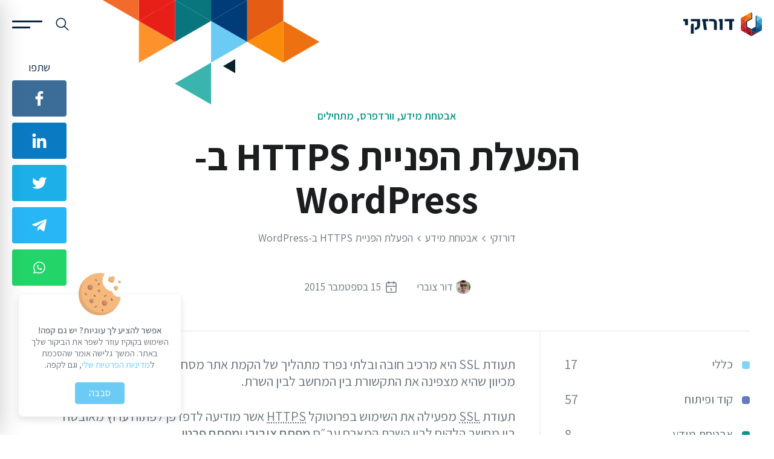

--- FILE ---
content_type: text/html; charset=UTF-8
request_url: https://www.dorzki.io/enabling-https-in-wordpress/
body_size: 14695
content:
<!DOCTYPE html>
<html dir="rtl" lang="he-IL" prefix="og: https://ogp.me/ns#">
<head>
	<meta charset="UTF-8">
	<meta name="viewport" content="width=device-width, initial-scale=1, minimum-scale=1, user-scalable=no">
	<meta name="theme-color" content="#062342">
	<link rel="icon" href="https://static.dorzki.io/v1.1.9/assets/images/favicon.svg"
		  type="image/svg+xml">
		<style>img:is([sizes="auto" i], [sizes^="auto," i]) { contain-intrinsic-size: 3000px 1500px }</style>
	
<!-- Search Engine Optimization by Rank Math PRO - https://rankmath.com/ -->
<title>הפעלת הפניית HTTPS ב-WordPress | דורזקי</title>
<link crossorigin data-rocket-preconnect href="https://fonts.googleapis.com" rel="preconnect">
<link crossorigin data-rocket-preconnect href="https://static.dorzki.io" rel="preconnect">
<link crossorigin data-rocket-preconnect href="https://plausible.io" rel="preconnect">
<link data-rocket-preload as="style" href="https://fonts.googleapis.com/css2?family=Assistant:wght@400;600;700;800&#038;display=swap" rel="preload">
<link href="https://fonts.googleapis.com/css2?family=Assistant:wght@400;600;700;800&#038;display=swap" media="print" onload="this.media=&#039;all&#039;" rel="stylesheet">
<noscript><link rel="stylesheet" href="https://fonts.googleapis.com/css2?family=Assistant:wght@400;600;700;800&#038;display=swap"></noscript><link rel="preload" data-rocket-preload as="image" href="https://static.dorzki.io/v1.1.9/assets/images/triangles.svg" fetchpriority="high">
<meta name="description" content="באתר eCommerce יש צורך בתעודת SSL על מנת להשתמש בפרוקוטל HTTPS אשר מאבטח את התקשורת בין השרת לבין המחשב, במאמר זה אלמד איך להפעיל HTTPS באתר מבוסס WordPress."/>
<meta name="robots" content="follow, index, max-snippet:-1, max-video-preview:-1, max-image-preview:large"/>
<link rel="canonical" href="https://www.dorzki.io/enabling-https-in-wordpress/" />
<meta property="og:locale" content="he_IL" />
<meta property="og:type" content="article" />
<meta property="og:title" content="הפעלת הפניית HTTPS ב-WordPress | דורזקי" />
<meta property="og:description" content="באתר eCommerce יש צורך בתעודת SSL על מנת להשתמש בפרוקוטל HTTPS אשר מאבטח את התקשורת בין השרת לבין המחשב, במאמר זה אלמד איך להפעיל HTTPS באתר מבוסס WordPress." />
<meta property="og:url" content="https://www.dorzki.io/enabling-https-in-wordpress/" />
<meta property="og:site_name" content="דורזקי" />
<meta property="article:author" content="https://www.facebook.com/dor.zuberi/" />
<meta property="article:tag" content="וורדפרס" />
<meta property="article:tag" content="מתחילים" />
<meta property="article:section" content="אבטחת מידע" />
<meta property="og:updated_time" content="2022-03-12T19:58:57+02:00" />
<meta property="og:image" content="https://cdn.dorzki.io/open-graph/6ddb81d3-6bd1-4667-9bf3-51ad4f58175f.png" />
<meta property="og:image:secure_url" content="https://cdn.dorzki.io/open-graph/6ddb81d3-6bd1-4667-9bf3-51ad4f58175f.png" />
<meta property="og:image:alt" content="HTTPS" />
<meta property="article:published_time" content="2015-09-15T09:00:00+03:00" />
<meta property="article:modified_time" content="2022-03-12T19:58:57+02:00" />
<meta name="twitter:card" content="summary_large_image" />
<meta name="twitter:title" content="הפעלת הפניית HTTPS ב-WordPress | דורזקי" />
<meta name="twitter:description" content="באתר eCommerce יש צורך בתעודת SSL על מנת להשתמש בפרוקוטל HTTPS אשר מאבטח את התקשורת בין השרת לבין המחשב, במאמר זה אלמד איך להפעיל HTTPS באתר מבוסס WordPress." />
<meta name="twitter:site" content="@dorzki" />
<meta name="twitter:creator" content="@dorzki" />
<meta name="twitter:image" content="https://cdn.dorzki.io/open-graph/6ddb81d3-6bd1-4667-9bf3-51ad4f58175f.png" />
<meta name="twitter:label1" content="Written by" />
<meta name="twitter:data1" content="דור צוברי" />
<meta name="twitter:label2" content="Time to read" />
<meta name="twitter:data2" content="1 minute" />
<script type="application/ld+json" class="rank-math-schema-pro">{"@context":"https://schema.org","@graph":[{"@type":["Organization","Person"],"@id":"https://www.dorzki.io/#person","name":"\u05d3\u05d5\u05e8 \u05e6\u05d5\u05d1\u05e8\u05d9","url":"https://www.dorzki.io","sameAs":["https://twitter.com/dorzki"],"logo":{"@type":"ImageObject","@id":"https://www.dorzki.io/#logo","url":"https://www.dorzki.io/wp-content/uploads/2022/03/dorzki.jpg","contentUrl":"https://www.dorzki.io/wp-content/uploads/2022/03/dorzki.jpg","caption":"\u05d3\u05d5\u05e8\u05d6\u05e7\u05d9","inLanguage":"he-IL","width":"250","height":"250"},"image":{"@id":"https://www.dorzki.io/#logo"}},{"@type":"WebSite","@id":"https://www.dorzki.io/#website","url":"https://www.dorzki.io","name":"\u05d3\u05d5\u05e8\u05d6\u05e7\u05d9","publisher":{"@id":"https://www.dorzki.io/#person"},"inLanguage":"he-IL"},{"@type":"ImageObject","@id":"https://www.dorzki.io/wp-content/uploads/2022/03/facebook-share.png","url":"https://www.dorzki.io/wp-content/uploads/2022/03/facebook-share.png","width":"1200","height":"628","caption":"\u05ea\u05de\u05d5\u05e0\u05ea \u05e9\u05d9\u05ea\u05d5\u05e3 \u05d1\u05e4\u05d9\u05d9\u05e1\u05d1\u05d5\u05e7","inLanguage":"he-IL"},{"@type":"WebPage","@id":"https://www.dorzki.io/enabling-https-in-wordpress/#webpage","url":"https://www.dorzki.io/enabling-https-in-wordpress/","name":"\u05d4\u05e4\u05e2\u05dc\u05ea \u05d4\u05e4\u05e0\u05d9\u05d9\u05ea HTTPS \u05d1-WordPress | \u05d3\u05d5\u05e8\u05d6\u05e7\u05d9","datePublished":"2015-09-15T09:00:00+03:00","dateModified":"2022-03-12T19:58:57+02:00","isPartOf":{"@id":"https://www.dorzki.io/#website"},"primaryImageOfPage":{"@id":"https://www.dorzki.io/wp-content/uploads/2022/03/facebook-share.png"},"inLanguage":"he-IL"},{"@type":"Person","@id":"https://www.dorzki.io/enabling-https-in-wordpress/#author","name":"\u05d3\u05d5\u05e8 \u05e6\u05d5\u05d1\u05e8\u05d9","image":{"@type":"ImageObject","@id":"https://secure.gravatar.com/avatar/79cb3dbdf7e64c06389a0fdb8f4a02de3926f9be4bcbde6004021b13f9d1bd5f?s=96&amp;d=https%3A%2F%2Fcdn.dorzki.io%2Fv1.1.7%2Fassets%2Fimages%2Favatar.webp&amp;r=g","url":"https://secure.gravatar.com/avatar/79cb3dbdf7e64c06389a0fdb8f4a02de3926f9be4bcbde6004021b13f9d1bd5f?s=96&amp;d=https%3A%2F%2Fcdn.dorzki.io%2Fv1.1.7%2Fassets%2Fimages%2Favatar.webp&amp;r=g","caption":"\u05d3\u05d5\u05e8 \u05e6\u05d5\u05d1\u05e8\u05d9","inLanguage":"he-IL"},"sameAs":["https://www.dorzki.io"]},{"@type":"BlogPosting","headline":"\u05d4\u05e4\u05e2\u05dc\u05ea \u05d4\u05e4\u05e0\u05d9\u05d9\u05ea HTTPS \u05d1-WordPress | \u05d3\u05d5\u05e8\u05d6\u05e7\u05d9","keywords":"HTTPS","datePublished":"2015-09-15T09:00:00+03:00","dateModified":"2022-03-12T19:58:57+02:00","articleSection":"\u05d0\u05d1\u05d8\u05d7\u05ea \u05de\u05d9\u05d3\u05e2","author":{"@id":"https://www.dorzki.io/enabling-https-in-wordpress/#author","name":"\u05d3\u05d5\u05e8 \u05e6\u05d5\u05d1\u05e8\u05d9"},"publisher":{"@id":"https://www.dorzki.io/#person"},"description":"\u05d1\u05d0\u05ea\u05e8 eCommerce \u05d9\u05e9 \u05e6\u05d5\u05e8\u05da \u05d1\u05ea\u05e2\u05d5\u05d3\u05ea SSL \u05e2\u05dc \u05de\u05e0\u05ea \u05dc\u05d4\u05e9\u05ea\u05de\u05e9 \u05d1\u05e4\u05e8\u05d5\u05e7\u05d5\u05d8\u05dc HTTPS \u05d0\u05e9\u05e8 \u05de\u05d0\u05d1\u05d8\u05d7 \u05d0\u05ea \u05d4\u05ea\u05e7\u05e9\u05d5\u05e8\u05ea \u05d1\u05d9\u05df \u05d4\u05e9\u05e8\u05ea \u05dc\u05d1\u05d9\u05df \u05d4\u05de\u05d7\u05e9\u05d1, \u05d1\u05de\u05d0\u05de\u05e8 \u05d6\u05d4 \u05d0\u05dc\u05de\u05d3 \u05d0\u05d9\u05da \u05dc\u05d4\u05e4\u05e2\u05d9\u05dc HTTPS \u05d1\u05d0\u05ea\u05e8 \u05de\u05d1\u05d5\u05e1\u05e1 WordPress.","name":"\u05d4\u05e4\u05e2\u05dc\u05ea \u05d4\u05e4\u05e0\u05d9\u05d9\u05ea HTTPS \u05d1-WordPress | \u05d3\u05d5\u05e8\u05d6\u05e7\u05d9","@id":"https://www.dorzki.io/enabling-https-in-wordpress/#richSnippet","isPartOf":{"@id":"https://www.dorzki.io/enabling-https-in-wordpress/#webpage"},"image":{"@id":"https://www.dorzki.io/wp-content/uploads/2022/03/facebook-share.png"},"inLanguage":"he-IL","mainEntityOfPage":{"@id":"https://www.dorzki.io/enabling-https-in-wordpress/#webpage"}}]}</script>
<!-- /Rank Math WordPress SEO plugin -->

<link rel='dns-prefetch' href='//static.dorzki.io' />
<link rel='dns-prefetch' href='//fonts.googleapis.com' />
<link href='https://fonts.gstatic.com' crossorigin rel='preconnect' />
<link rel="alternate" type="application/rss+xml" title="דורזקי &laquo; פיד תגובות של הפעלת הפניית HTTPS ב-WordPress" href="https://www.dorzki.io/enabling-https-in-wordpress/feed/" />
<style id='wp-emoji-styles-inline-css'>

	img.wp-smiley, img.emoji {
		display: inline !important;
		border: none !important;
		box-shadow: none !important;
		height: 1em !important;
		width: 1em !important;
		margin: 0 0.07em !important;
		vertical-align: -0.1em !important;
		background: none !important;
		padding: 0 !important;
	}
</style>
<link rel='stylesheet' id='wp-block-library-rtl-css' href='https://www.dorzki.io/wp-includes/css/dist/block-library/style-rtl.min.css?ver=6.8.3' media='all' />
<style id='global-styles-inline-css'>
:root{--wp--preset--aspect-ratio--square: 1;--wp--preset--aspect-ratio--4-3: 4/3;--wp--preset--aspect-ratio--3-4: 3/4;--wp--preset--aspect-ratio--3-2: 3/2;--wp--preset--aspect-ratio--2-3: 2/3;--wp--preset--aspect-ratio--16-9: 16/9;--wp--preset--aspect-ratio--9-16: 9/16;--wp--preset--color--black: #000000;--wp--preset--color--cyan-bluish-gray: #abb8c3;--wp--preset--color--white: #ffffff;--wp--preset--color--pale-pink: #f78da7;--wp--preset--color--vivid-red: #cf2e2e;--wp--preset--color--luminous-vivid-orange: #ff6900;--wp--preset--color--luminous-vivid-amber: #fcb900;--wp--preset--color--light-green-cyan: #7bdcb5;--wp--preset--color--vivid-green-cyan: #00d084;--wp--preset--color--pale-cyan-blue: #8ed1fc;--wp--preset--color--vivid-cyan-blue: #0693e3;--wp--preset--color--vivid-purple: #9b51e0;--wp--preset--gradient--vivid-cyan-blue-to-vivid-purple: linear-gradient(135deg,rgba(6,147,227,1) 0%,rgb(155,81,224) 100%);--wp--preset--gradient--light-green-cyan-to-vivid-green-cyan: linear-gradient(135deg,rgb(122,220,180) 0%,rgb(0,208,130) 100%);--wp--preset--gradient--luminous-vivid-amber-to-luminous-vivid-orange: linear-gradient(135deg,rgba(252,185,0,1) 0%,rgba(255,105,0,1) 100%);--wp--preset--gradient--luminous-vivid-orange-to-vivid-red: linear-gradient(135deg,rgba(255,105,0,1) 0%,rgb(207,46,46) 100%);--wp--preset--gradient--very-light-gray-to-cyan-bluish-gray: linear-gradient(135deg,rgb(238,238,238) 0%,rgb(169,184,195) 100%);--wp--preset--gradient--cool-to-warm-spectrum: linear-gradient(135deg,rgb(74,234,220) 0%,rgb(151,120,209) 20%,rgb(207,42,186) 40%,rgb(238,44,130) 60%,rgb(251,105,98) 80%,rgb(254,248,76) 100%);--wp--preset--gradient--blush-light-purple: linear-gradient(135deg,rgb(255,206,236) 0%,rgb(152,150,240) 100%);--wp--preset--gradient--blush-bordeaux: linear-gradient(135deg,rgb(254,205,165) 0%,rgb(254,45,45) 50%,rgb(107,0,62) 100%);--wp--preset--gradient--luminous-dusk: linear-gradient(135deg,rgb(255,203,112) 0%,rgb(199,81,192) 50%,rgb(65,88,208) 100%);--wp--preset--gradient--pale-ocean: linear-gradient(135deg,rgb(255,245,203) 0%,rgb(182,227,212) 50%,rgb(51,167,181) 100%);--wp--preset--gradient--electric-grass: linear-gradient(135deg,rgb(202,248,128) 0%,rgb(113,206,126) 100%);--wp--preset--gradient--midnight: linear-gradient(135deg,rgb(2,3,129) 0%,rgb(40,116,252) 100%);--wp--preset--font-size--small: 13px;--wp--preset--font-size--medium: 20px;--wp--preset--font-size--large: 36px;--wp--preset--font-size--x-large: 42px;--wp--preset--font-family--assistant: Assistant, sans-serif;--wp--preset--spacing--20: 0.44rem;--wp--preset--spacing--30: 0.67rem;--wp--preset--spacing--40: 1rem;--wp--preset--spacing--50: 1.5rem;--wp--preset--spacing--60: 2.25rem;--wp--preset--spacing--70: 3.38rem;--wp--preset--spacing--80: 5.06rem;--wp--preset--shadow--natural: 6px 6px 9px rgba(0, 0, 0, 0.2);--wp--preset--shadow--deep: 12px 12px 50px rgba(0, 0, 0, 0.4);--wp--preset--shadow--sharp: 6px 6px 0px rgba(0, 0, 0, 0.2);--wp--preset--shadow--outlined: 6px 6px 0px -3px rgba(255, 255, 255, 1), 6px 6px rgba(0, 0, 0, 1);--wp--preset--shadow--crisp: 6px 6px 0px rgba(0, 0, 0, 1);}:root { --wp--style--global--content-size: 840px;--wp--style--global--wide-size: 840px; }:where(body) { margin: 0; }.wp-site-blocks > .alignleft { float: left; margin-right: 2em; }.wp-site-blocks > .alignright { float: right; margin-left: 2em; }.wp-site-blocks > .aligncenter { justify-content: center; margin-left: auto; margin-right: auto; }:where(.is-layout-flex){gap: 0.5em;}:where(.is-layout-grid){gap: 0.5em;}.is-layout-flow > .alignleft{float: left;margin-inline-start: 0;margin-inline-end: 2em;}.is-layout-flow > .alignright{float: right;margin-inline-start: 2em;margin-inline-end: 0;}.is-layout-flow > .aligncenter{margin-left: auto !important;margin-right: auto !important;}.is-layout-constrained > .alignleft{float: left;margin-inline-start: 0;margin-inline-end: 2em;}.is-layout-constrained > .alignright{float: right;margin-inline-start: 2em;margin-inline-end: 0;}.is-layout-constrained > .aligncenter{margin-left: auto !important;margin-right: auto !important;}.is-layout-constrained > :where(:not(.alignleft):not(.alignright):not(.alignfull)){max-width: var(--wp--style--global--content-size);margin-left: auto !important;margin-right: auto !important;}.is-layout-constrained > .alignwide{max-width: var(--wp--style--global--wide-size);}body .is-layout-flex{display: flex;}.is-layout-flex{flex-wrap: wrap;align-items: center;}.is-layout-flex > :is(*, div){margin: 0;}body .is-layout-grid{display: grid;}.is-layout-grid > :is(*, div){margin: 0;}body{font-family: var(--wp--preset--font-family--assistant);font-size: 22px;line-height: 1.3;padding-top: 0px;padding-right: 0px;padding-bottom: 0px;padding-left: 0px;}a:where(:not(.wp-element-button)){text-decoration: underline;}h1{font-size: 65px;line-height: 1.1;margin-top: 60px;margin-right: 0;margin-bottom: 20px;margin-left: 0;}h2{font-size: 45px;line-height: 1.1;margin-top: 60px;margin-right: 0;margin-bottom: 20px;margin-left: 0;}h3{font-size: 35px;line-height: 1.1;margin-top: 60px;margin-right: 0;margin-bottom: 20px;margin-left: 0;}h4{font-size: 24px;line-height: 1.1;margin-top: 60px;margin-right: 0;margin-bottom: 20px;margin-left: 0;}:root :where(.wp-element-button, .wp-block-button__link){background-color: #32373c;border-width: 0;color: #fff;font-family: inherit;font-size: inherit;line-height: inherit;padding: calc(0.667em + 2px) calc(1.333em + 2px);text-decoration: none;}.has-black-color{color: var(--wp--preset--color--black) !important;}.has-cyan-bluish-gray-color{color: var(--wp--preset--color--cyan-bluish-gray) !important;}.has-white-color{color: var(--wp--preset--color--white) !important;}.has-pale-pink-color{color: var(--wp--preset--color--pale-pink) !important;}.has-vivid-red-color{color: var(--wp--preset--color--vivid-red) !important;}.has-luminous-vivid-orange-color{color: var(--wp--preset--color--luminous-vivid-orange) !important;}.has-luminous-vivid-amber-color{color: var(--wp--preset--color--luminous-vivid-amber) !important;}.has-light-green-cyan-color{color: var(--wp--preset--color--light-green-cyan) !important;}.has-vivid-green-cyan-color{color: var(--wp--preset--color--vivid-green-cyan) !important;}.has-pale-cyan-blue-color{color: var(--wp--preset--color--pale-cyan-blue) !important;}.has-vivid-cyan-blue-color{color: var(--wp--preset--color--vivid-cyan-blue) !important;}.has-vivid-purple-color{color: var(--wp--preset--color--vivid-purple) !important;}.has-black-background-color{background-color: var(--wp--preset--color--black) !important;}.has-cyan-bluish-gray-background-color{background-color: var(--wp--preset--color--cyan-bluish-gray) !important;}.has-white-background-color{background-color: var(--wp--preset--color--white) !important;}.has-pale-pink-background-color{background-color: var(--wp--preset--color--pale-pink) !important;}.has-vivid-red-background-color{background-color: var(--wp--preset--color--vivid-red) !important;}.has-luminous-vivid-orange-background-color{background-color: var(--wp--preset--color--luminous-vivid-orange) !important;}.has-luminous-vivid-amber-background-color{background-color: var(--wp--preset--color--luminous-vivid-amber) !important;}.has-light-green-cyan-background-color{background-color: var(--wp--preset--color--light-green-cyan) !important;}.has-vivid-green-cyan-background-color{background-color: var(--wp--preset--color--vivid-green-cyan) !important;}.has-pale-cyan-blue-background-color{background-color: var(--wp--preset--color--pale-cyan-blue) !important;}.has-vivid-cyan-blue-background-color{background-color: var(--wp--preset--color--vivid-cyan-blue) !important;}.has-vivid-purple-background-color{background-color: var(--wp--preset--color--vivid-purple) !important;}.has-black-border-color{border-color: var(--wp--preset--color--black) !important;}.has-cyan-bluish-gray-border-color{border-color: var(--wp--preset--color--cyan-bluish-gray) !important;}.has-white-border-color{border-color: var(--wp--preset--color--white) !important;}.has-pale-pink-border-color{border-color: var(--wp--preset--color--pale-pink) !important;}.has-vivid-red-border-color{border-color: var(--wp--preset--color--vivid-red) !important;}.has-luminous-vivid-orange-border-color{border-color: var(--wp--preset--color--luminous-vivid-orange) !important;}.has-luminous-vivid-amber-border-color{border-color: var(--wp--preset--color--luminous-vivid-amber) !important;}.has-light-green-cyan-border-color{border-color: var(--wp--preset--color--light-green-cyan) !important;}.has-vivid-green-cyan-border-color{border-color: var(--wp--preset--color--vivid-green-cyan) !important;}.has-pale-cyan-blue-border-color{border-color: var(--wp--preset--color--pale-cyan-blue) !important;}.has-vivid-cyan-blue-border-color{border-color: var(--wp--preset--color--vivid-cyan-blue) !important;}.has-vivid-purple-border-color{border-color: var(--wp--preset--color--vivid-purple) !important;}.has-vivid-cyan-blue-to-vivid-purple-gradient-background{background: var(--wp--preset--gradient--vivid-cyan-blue-to-vivid-purple) !important;}.has-light-green-cyan-to-vivid-green-cyan-gradient-background{background: var(--wp--preset--gradient--light-green-cyan-to-vivid-green-cyan) !important;}.has-luminous-vivid-amber-to-luminous-vivid-orange-gradient-background{background: var(--wp--preset--gradient--luminous-vivid-amber-to-luminous-vivid-orange) !important;}.has-luminous-vivid-orange-to-vivid-red-gradient-background{background: var(--wp--preset--gradient--luminous-vivid-orange-to-vivid-red) !important;}.has-very-light-gray-to-cyan-bluish-gray-gradient-background{background: var(--wp--preset--gradient--very-light-gray-to-cyan-bluish-gray) !important;}.has-cool-to-warm-spectrum-gradient-background{background: var(--wp--preset--gradient--cool-to-warm-spectrum) !important;}.has-blush-light-purple-gradient-background{background: var(--wp--preset--gradient--blush-light-purple) !important;}.has-blush-bordeaux-gradient-background{background: var(--wp--preset--gradient--blush-bordeaux) !important;}.has-luminous-dusk-gradient-background{background: var(--wp--preset--gradient--luminous-dusk) !important;}.has-pale-ocean-gradient-background{background: var(--wp--preset--gradient--pale-ocean) !important;}.has-electric-grass-gradient-background{background: var(--wp--preset--gradient--electric-grass) !important;}.has-midnight-gradient-background{background: var(--wp--preset--gradient--midnight) !important;}.has-small-font-size{font-size: var(--wp--preset--font-size--small) !important;}.has-medium-font-size{font-size: var(--wp--preset--font-size--medium) !important;}.has-large-font-size{font-size: var(--wp--preset--font-size--large) !important;}.has-x-large-font-size{font-size: var(--wp--preset--font-size--x-large) !important;}.has-assistant-font-family{font-family: var(--wp--preset--font-family--assistant) !important;}
:where(.wp-block-post-template.is-layout-flex){gap: 1.25em;}:where(.wp-block-post-template.is-layout-grid){gap: 1.25em;}
:where(.wp-block-columns.is-layout-flex){gap: 2em;}:where(.wp-block-columns.is-layout-grid){gap: 2em;}
:root :where(.wp-block-pullquote){font-size: 1.5em;line-height: 1.6;}
</style>

<link rel='stylesheet' id='normalize-css' href='https://static.dorzki.io/v1.1.9/assets/css/vendor/normalize.min.css' media='all' />
<link rel='stylesheet' id='prism-css' href='https://static.dorzki.io/v1.1.9/assets/css/vendor/prism.min.css' media='all' />
<link rel='stylesheet' id='dorzki-main-css' href='https://static.dorzki.io/v1.1.9/assets/css/main.min.css' media='all' />
<link rel='stylesheet' id='dorzki-single-css' href='https://static.dorzki.io/v1.1.9/assets/css/pages/single.min.css' media='all' />
<link rel="alternate" title="oEmbed (JSON)" type="application/json+oembed" href="https://www.dorzki.io/wp-json/oembed/1.0/embed?url=https%3A%2F%2Fwww.dorzki.io%2Fenabling-https-in-wordpress%2F" />
<link rel="alternate" title="oEmbed (XML)" type="text/xml+oembed" href="https://www.dorzki.io/wp-json/oembed/1.0/embed?url=https%3A%2F%2Fwww.dorzki.io%2Fenabling-https-in-wordpress%2F&#038;format=xml" />
<script defer data-domain="dorzki.io" src="https://plausible.io/js/plausible.js"></script><meta name="generator" content="WP Rocket 3.19.4" data-wpr-features="wpr_preconnect_external_domains wpr_oci wpr_desktop" /></head>
<body class="u-flex">


<!-- Header -->
<header class="header u-flex">
	<div class="header-logo">
		<a href="https://www.dorzki.io" class="header-logo-link u-block">
			<img src="https://static.dorzki.io/v1.1.9/assets/images/logo.svg"
				 alt="דורזקי" class="header-logo-image u-block" width="130"
				 height="40">
		</a>
	</div>

			<!-- Share -->
		<button class="header-share" aria-label="שיתוף עמוד">
			<svg class="icon">
				<use xlink:href="#share"></use>
			</svg>
		</button>
		<!-- /Share -->
	
	<!-- Search -->
	<div class="header-search u-relative">
		<button class="header-search-toggle" aria-label="חיפוש באתר">
			<svg class="icon">
				<use xlink:href="#search"></use>
			</svg>
		</button>
		<div class="header-search-wrapper u-hide">
			<form role="search" method="get" class="search-form u-flex" action="https://www.dorzki.io/">
	<label class="search-label">
		<span class="screen-reader-text">חיפוש עבור:</span>
		<input type="search" class="search-field" placeholder="איזה מאמר למצוא לך?"
			   value="" name="s" autocomplete="off" />
	</label>
	<button type="submit" class="search-submit" aria-label="ביצוע חיפוש">
		<svg class="icon">
			<use xlink:href="#search"></use>
		</svg>
	</button>
</form>
		</div>
	</div>
	<!-- /Search -->

	<!-- Menu -->
	<div class="header-menu">
		<button class="header-menu-toggle"
				aria-label="פתיחת תפריט"></button>
	</div>
	<div class="header-menu-wrapper u-flex u-relative">
		<button class="header-menu-close" aria-label="סגירת תפריט"></button>
		<nav class="menu-wrapper">
			<ul id="menu-%d7%aa%d7%a4%d7%a8%d7%99%d7%98-%d7%a8%d7%90%d7%a9%d7%99" class="menu u-list-unstyled"><li id="menu-item-14" class="menu-item menu-item-type-custom menu-item-object-custom menu-item-home menu-item-14"><a href="https://www.dorzki.io/" class="menu-link">ראשי</a></li>
<li id="menu-item-11" class="menu-item menu-item-type-post_type menu-item-object-page menu-item-11"><a href="https://www.dorzki.io/about/" class="menu-link">אודות</a></li>
<li id="menu-item-12" class="menu-item menu-item-type-post_type menu-item-object-page menu-item-12"><a href="https://www.dorzki.io/guest-post/" class="menu-link">פוסט אורח</a></li>
<li id="menu-item-13" class="menu-item menu-item-type-post_type menu-item-object-page menu-item-13"><a href="https://www.dorzki.io/contact/" class="menu-link">צור קשר</a></li>
</ul>		</nav>

		<!-- Social -->
		<div class="header-menu-social">
			
	<ul class="social u-list-unstyled u-flex">
					<li class="social-item">
				<a href="https://github.com/DorZuberi" class="social-link" target="_blank"
				   rel="noopener nofollow" aria-label="פרופיל גיטהאב">
					<svg class="social-icon icon">
						<use xlink:href="#github"></use>
					</svg>
				</a>
			</li>
					<li class="social-item">
				<a href="https://t.me/dorzki" class="social-link" target="_blank"
				   rel="noopener nofollow" aria-label="ערוץ טלגרם">
					<svg class="social-icon icon">
						<use xlink:href="#telegram"></use>
					</svg>
				</a>
			</li>
					<li class="social-item">
				<a href="https://twitter.com/dorzki" class="social-link" target="_blank"
				   rel="noopener nofollow" aria-label="חשבון טוויטר">
					<svg class="social-icon icon">
						<use xlink:href="#twitter"></use>
					</svg>
				</a>
			</li>
					<li class="social-item">
				<a href="https://linkedin.com/in/dorzki" class="social-link" target="_blank"
				   rel="noopener nofollow" aria-label="פרופיל לינקדאין">
					<svg class="social-icon icon">
						<use xlink:href="#linkedin"></use>
					</svg>
				</a>
			</li>
					<li class="social-item">
				<a href="https://www.facebook.com/dor.zuberi" class="social-link" target="_blank"
				   rel="noopener nofollow" aria-label="עמוד פייסבוק">
					<svg class="social-icon icon">
						<use xlink:href="#facebook"></use>
					</svg>
				</a>
			</li>
			</ul>
		</div>
		<!-- /Social -->

	</div>
	<!-- /Menu -->

</header>
<!-- /Header -->

<!-- Main -->
<main class="main page container">
						
			<!-- Page Header -->
			
<header class="blog-header page-header">
	<span class="page-terms" style="color: #009688">אבטחת מידע, וורדפרס, מתחילים</span><h1>הפעלת הפניית HTTPS ב-WordPress</h1><div class="breadcrumbs">  <ol class="breadcrumbs-list u-list-unstyled u-flex" itemscope itemtype="https://schema.org/BreadcrumbList"><li class="breadcrumbs-list-item u-flex" itemprop="itemListElement" itemscope itemtype="https://schema.org/ListItem"><a href="https://www.dorzki.io" class="breadcrumbs-item-link" itemtype="https://schema.org/Thing"
						   itemprop="item">	<span class="breadcrumbs-item-title" itemprop="name">דורזקי</span></a><svg class="breadcrumbs-item-icon icon"><use xlink:href="#chevron-left"></use></svg>	<meta itemprop="position" content="1" /></li><li class="breadcrumbs-list-item u-flex" itemprop="itemListElement" itemscope itemtype="https://schema.org/ListItem"><a href="https://www.dorzki.io/category/security/" class="breadcrumbs-item-link" itemtype="https://schema.org/Thing"
						   itemprop="item">	<span class="breadcrumbs-item-title" itemprop="name">אבטחת מידע</span></a><svg class="breadcrumbs-item-icon icon"><use xlink:href="#chevron-left"></use></svg>	<meta itemprop="position" content="2" /></li><li class="breadcrumbs-list-item u-flex" itemprop="itemListElement" itemscope itemtype="https://schema.org/ListItem"><span class="breadcrumbs-item-title" itemprop="name">הפעלת הפניית HTTPS ב-WordPress</span>	<meta itemprop="position" content="3" /></li>  </ol></div><ul class="page-meta u-list-unstyled u-flex">  <li class="page-meta-item u-flex author">      <img src="https://secure.gravatar.com/avatar/79cb3dbdf7e64c06389a0fdb8f4a02de3926f9be4bcbde6004021b13f9d1bd5f?s=24&amp;d=https%3A%2F%2Fcdn.dorzki.io%2Fv1.1.7%2Fassets%2Fimages%2Favatar.webp&amp;r=g" alt="דור צוברי" class="page-meta-icon">      <span class="page-meta-label">דור צוברי</span>  </li>  <li class="page-meta-item u-flex date">      <svg class="page-meta-icon icon"><use xlink:href="#calendar"></use></svg>      <time datetime="2015-09-15T09:00:00+03:00" class="page-meta-label">15 בספטמבר 2015</time>  </li></div></header>
			<!-- /Page Header -->

			<!-- Page Content -->
			<article class="page-content">
				
<p>תעודת SSL היא מרכיב חובה ובלתי נפרד מתהליך של הקמת אתר מסחר אלקטרוני באינטרנט מכיוון שהיא מצפינה את התקשורת בין המחשב לבין השרת.</p>



<p>תעודת <abbr title="Secure Socket Layer">SSL</abbr> מפעילה את השימוש בפרוטוקל <abbr title="HyperText Transfer Protocol Secure">HTTPS</abbr> אשר מודיעה לדפדפן לפתוח ערוץ מאובטח בין מחשב הלקוח לבין השרת המארח עב״ס <strong>מפתח ציבורי</strong> ו<strong>מפתח פרטי</strong>.</p>



<p>תהליך הקמת הערוץ המאובטח כולל <span style="text-decoration: underline;">מספר שלבים:</span></p>



<ul class="wp-block-list"><li><strong>שלב 1 //</strong>&nbsp;הדפדפן פונה אל השרת בדרישה לפתיחה של ערוץ תקשורת מוצפן (https).</li><li><strong>שלב 2 //</strong> השרת שולח אל הדפדפן מפתח ציבורי (Public Key) ואת התעודה עם פרטי המנפיק (Certificate).</li><li><strong>שלב 3 //</strong>&nbsp;הדפדפן מוודא כי התעודה הונפקה ע&quot;י ספק מהימן ובתוקף.</li><li><strong>שלב 4 //</strong> הדפדפן משתמש במפתח הציבורי (Public Key) על מנת להצפין את המפתח הפרטי (Private Key) שלו ושולח אל השרת.</li><li><strong>שלב 5 //</strong> השרת משתמש במפתח הציבורי (Public Key) על מנת לפענח את הצפנת המפתח הפרטי (Private Key).</li><li><strong>שלב 6 //</strong> השרת שולח את כלל התכנים הרלוונטיים (קבצי האתר) אשר מוצפנים עם המפתח הפרטי (Private Key) אל הדפדפן.</li><li><strong>שלב 7 //</strong> הדפדפן מפענח את המידע שנשלח אליו ע&quot;י שימוש במפתח הפרטי (Private Key) ומציג את האתר למשתמש.</li></ul>



<p>הגדרת כתובת אתר עם <code>https://</code> בהגדרות פאנל הניהול של WordPress אינו אוכף את ה-<code>https</code>, לכן נצטרך להוסיף בתבנית שלנו קוד אשר יבצע הפניית 301 של הכתובת הנוכחית אל הכתובת המאובטחת.</p>



<p>את הקוד הבא נצטרך להוסיף בקובץ <code>functions.php</code>:</p>



<pre class="wp-block-dorzki-prism-js code-wrapper"><code class="language-php">/**
 * Enable WordPress HTTPS redirection.
 *
 * @since 1.0.0
 */
function dorzki_force_https () {

  if ( !is_ssl() ) {
  
    wp_redirect( 'https://' . $_SERVER['HTTP_HOST'] . $_SERVER['REQUEST_URI'], 301 );
    exit();
    
  }
  
}

add_action ( 'template_redirect', 'dorzki_force_https', 1 );</code></pre>



<p>הקוד הנ״ל פועל אך ורק על האתר עצמו ולא על הפאנל ניהול של WordPress, לכן נצטרף להוסיף את הקוד הבא בקובץ <code>wp-config.php</code>:</p>



<pre class="wp-block-dorzki-prism-js code-wrapper"><code class="language-php">define( 'FORCE_SSL_LOGIN', true );
define( 'FORCE_SSL_ADMIN', true );</code></pre>



<p>בהצלחה!</p>

				<!-- Post Vote -->
				<div class="page-vote">
	<button class="page-vote-button btn-tertiary u-flex" data-post-id="57">
		<span class="screen-reader-text">הצביעו בעד הפוסט הזה</span>
		<span class="icon page-vote-icon">😍</span>
		<span class="page-vote-count">0</span>
	</button>
</div>
				<!-- /Post Vote -->

				<!-- Newsletter Banner -->
				<div class="page-subscribe">
	<div class="subscriptions u-flex">  <div class="subscriptions-form">
<div class="wpcf7 no-js" id="wpcf7-f5-p57-o1" lang="he-IL" dir="rtl" data-wpcf7-id="5">
<div class="screen-reader-response"><p role="status" aria-live="polite" aria-atomic="true"></p> <ul></ul></div>
<form action="/enabling-https-in-wordpress/#wpcf7-f5-p57-o1" method="post" class="wpcf7-form init" aria-label="Contact form" novalidate="novalidate" data-status="init">
<div style="display: none;">
<input type="hidden" name="_wpcf7" value="5" />
<input type="hidden" name="_wpcf7_version" value="6.0.5" />
<input type="hidden" name="_wpcf7_locale" value="he_IL" />
<input type="hidden" name="_wpcf7_unit_tag" value="wpcf7-f5-p57-o1" />
<input type="hidden" name="_wpcf7_container_post" value="57" />
<input type="hidden" name="_wpcf7_posted_data_hash" value="" />
</div>
<label class="wpcf7-form-label">
<span class="screen-reader-text">הירשמו לעדכונים למייל</span>
<span class="wpcf7-form-control-wrap" data-name="your-email"><input size="40" maxlength="400" class="wpcf7-form-control wpcf7-email wpcf7-validates-as-required wpcf7-text wpcf7-validates-as-email" aria-required="true" aria-invalid="false" placeholder="הירשמו לעדכונים למייל או הצטרפו לטלגרם שלי" value="" type="email" name="your-email" /></span>
</label>
<input class="wpcf7-form-control wpcf7-submit has-spinner" type="submit" value="הרשמה" /><p style="display: none !important;" class="akismet-fields-container" data-prefix="_wpcf7_ak_"><label>&#916;<textarea name="_wpcf7_ak_hp_textarea" cols="45" rows="8" maxlength="100"></textarea></label><input type="hidden" id="ak_js_1" name="_wpcf7_ak_js" value="7"/><script>document.getElementById( "ak_js_1" ).setAttribute( "value", ( new Date() ).getTime() );</script></p><div class="wpcf7-response-output" aria-hidden="true"></div>
</form>
</div>
	</div><a href="https://t.me/dorzki" target="_blank" class="subscriptions-button btn-icon-only u-inline-block" data-type="telegram">	<svg class="subscriptions-button-icon icon">		<use xlink:href="#telegram-alt"></use>	</svg></a></div></div>
				<!-- /Newsletter Banner -->

				
					<!-- Page Comments -->
					<section class="page-comments" id="comments">
							<div id="respond" class="comment-respond">
		<h3 id="reply-title" class="comment-reply-title"><svg class="icon comment-reply-icon"><use xlink:href="#message"></use></svg> כתיבת תגובה <small><a rel="nofollow" id="cancel-comment-reply-link" href="/enabling-https-in-wordpress/#respond" style="display:none;">[ביטול]</a></small></h3><form action="https://www.dorzki.io/wp-comments-post.php" method="post" id="commentform" class="comment-form"><p class="comment-form-comment"><label for="comment" class="screen-reader-text">אז מה חשבת על המאמר? <span class="required" aria-hidden="true">*</span></label> <textarea id="comment" name="comment" cols="45" rows="8" maxlength="65525" placeholder="אז מה חשבת על המאמר?" aria-required="true" aria-invalid="false" data-error="היי, לא כתבת כלום בתגובה" required=""></textarea></p><p class="comment-form-author"><label for="author" class="screen-reader-text">איך קוראים לך? <span class="required" aria-hidden="true">*</span></label> <input id="author" name="author" type="text" value="" size="30" maxlength="245" placeholder="איך קוראים לך?" aria-required="true" aria-invalid="false" data-error="אפילו לקפטן אמריקה יש שם אמיתי. מה שלך?" required=""></p>
<p class="comment-form-email"><label for="email" class="screen-reader-text">מה המייל שלך? <span class="required" aria-hidden="true">*</span></label> <input id="email" name="email" type="email" value="" size="30" maxlength="100" placeholder="מה המייל שלך?" aria-required="true" aria-invalid="false" data-error="גם כתובת מייל, בבקשה" required=""></p>
<p class="comment-form-cookies-consent"><input id="wp-comment-cookies-consent" name="wp-comment-cookies-consent" type="checkbox" value="yes"><label for="wp-comment-cookies-consent">תשמור את הפרטים שלי גם לתגובות הבאות שאכתוב</label></p>
<p class="form-submit"><input name="submit" type="submit" id="submit" class="submit" value="שליחה" /> <input type='hidden' name='comment_post_ID' value='57' id='comment_post_ID' />
<input type='hidden' name='comment_parent' id='comment_parent' value='0' />
</p><p style="display: none;"><input type="hidden" id="akismet_comment_nonce" name="akismet_comment_nonce" value="652ab125e2" /></p><p style="display: none !important;" class="akismet-fields-container" data-prefix="ak_"><label>&#916;<textarea name="ak_hp_textarea" cols="45" rows="8" maxlength="100"></textarea></label><input type="hidden" id="ak_js_2" name="ak_js" value="159"/><script>document.getElementById( "ak_js_2" ).setAttribute( "value", ( new Date() ).getTime() );</script></p></form>	</div><!-- #respond -->
	
						
					</section>
					<!-- /Page Comments -->

				
				<!-- Related Posts -->
				
	<section
			class="related page-related">
		<strong class="related-title h2 u-flex">
			<svg class="icon related-title-icon">
				<use xlink:href="#school"></use>
			</svg> הנה עוד כמה מאמרים מעניינים:</strong>
		<ul class="related-list related-col-2 u-list-unstyled u-grid">
											<li class="related-list-item">
					<a href="https://www.dorzki.io/category/devtools/"
					   class="related-item-category"
					   style="color: #f1c40f">כלי פיתוח</a>
					<a href="https://www.dorzki.io/automation-with-gulp-building-sprite-sheet/" class="related-item-link u-block h3">אוטומציה עם Gulp: בניית Sprite Sheet</a>
				</li>
											<li class="related-list-item">
					<a href="https://www.dorzki.io/category/coding/"
					   class="related-item-category"
					   style="color: #617cbe">קוד ופיתוח</a>
					<a href="https://www.dorzki.io/add-quantity-buttons-to-woocommerce-product-page/" class="related-item-link u-block h3">הוספת כפתורי כמות בעמוד מוצר בווקומרס</a>
				</li>
					</ul>
	</section>
				<!-- /Related Posts -->

			</article>
			<!-- /Page Content -->

			
	<!-- Sidebar -->
	
<aside class="blog-sidebar page-sidebar sidebar">
	<ul class="sidebar-list u-list-unstyled">
		<li id="dorzki_topics-2" class="sidebar-widget widget topics"><strong class="screen-reader-text widget-title">נושאים</strong>
<ul class="topics-list u-list-unstyled"><li class="topics-list-item u-flex">  <span class="topics-item-color u-inline-block" style="background-color: #82d4f7"></span>  <a href="https://www.dorzki.io/category/general/" class="topics-item-link">כללי  </a>  <span class="topics-item-count">17</span></li><li class="topics-list-item u-flex">  <span class="topics-item-color u-inline-block" style="background-color: #617cbe"></span>  <a href="https://www.dorzki.io/category/coding/" class="topics-item-link">קוד ופיתוח  </a>  <span class="topics-item-count">57</span></li><li class="topics-list-item u-flex">  <span class="topics-item-color u-inline-block" style="background-color: #009688"></span>  <a href="https://www.dorzki.io/category/security/" class="topics-item-link">אבטחת מידע  </a>  <span class="topics-item-count">8</span></li><li class="topics-list-item u-flex">  <span class="topics-item-color u-inline-block" style="background-color: #d0272b"></span>  <a href="https://www.dorzki.io/category/optimisation/" class="topics-item-link">אופטימיזציה  </a>  <span class="topics-item-count">8</span></li><li class="topics-list-item u-flex">  <span class="topics-item-color u-inline-block" style="background-color: #ff8682"></span>  <a href="https://www.dorzki.io/category/seo/" class="topics-item-link">קידום אתרים  </a>  <span class="topics-item-count">8</span></li><li class="topics-list-item u-flex">  <span class="topics-item-color u-inline-block" style="background-color: #f1c40f"></span>  <a href="https://www.dorzki.io/category/devtools/" class="topics-item-link">כלי פיתוח  </a>  <span class="topics-item-count">25</span></li><li class="topics-list-item u-flex">  <span class="topics-item-color u-inline-block" style="background-color: #99a1a6"></span>  <a href="https://www.dorzki.io/category/cloud/" class="topics-item-link">שרתים וענן  </a>  <span class="topics-item-count">4</span></li></ul></li>
<li id="dorzki_tags-2" class="sidebar-widget widget tags"><strong class="screen-reader-text widget-title">תגיות</strong>
<ul class="tags-list u-list-unstyled u-flex"><li class="tags-list-item">  <a href="https://www.dorzki.io/tag/amazon-web-services/" class="tags-item-link u-inline-block">AWS  </a></li><li class="tags-list-item">  <a href="https://www.dorzki.io/tag/back-end/" class="tags-item-link u-inline-block">Back End  </a></li><li class="tags-list-item">  <a href="https://www.dorzki.io/tag/cloudflare/" class="tags-item-link u-inline-block">CloudFlare  </a></li><li class="tags-list-item">  <a href="https://www.dorzki.io/tag/contact-form-7/" class="tags-item-link u-inline-block">Contact Form 7  </a></li><li class="tags-list-item">  <a href="https://www.dorzki.io/tag/docker/" class="tags-item-link u-inline-block">Docker  </a></li><li class="tags-list-item">  <a href="https://www.dorzki.io/tag/eslint/" class="tags-item-link u-inline-block">ESLint  </a></li><li class="tags-list-item">  <a href="https://www.dorzki.io/tag/front-end/" class="tags-item-link u-inline-block">Front End  </a></li><li class="tags-list-item">  <a href="https://www.dorzki.io/tag/git/" class="tags-item-link u-inline-block">Git  </a></li><li class="tags-list-item">  <a href="https://www.dorzki.io/tag/google-adwords/" class="tags-item-link u-inline-block">Google Adwords  </a></li><li class="tags-list-item">  <a href="https://www.dorzki.io/tag/google-analytics/" class="tags-item-link u-inline-block">Google Analytics  </a></li><li class="tags-list-item">  <a href="https://www.dorzki.io/tag/terraform/" class="tags-item-link u-inline-block">Terraform  </a></li><li class="tags-list-item">  <a href="https://www.dorzki.io/tag/automation/" class="tags-item-link u-inline-block">אוטומציה  </a></li><li class="tags-list-item">  <a href="https://www.dorzki.io/tag/ecommerce/" class="tags-item-link u-inline-block">איקומרס  </a></li><li class="tags-list-item">  <a href="https://www.dorzki.io/tag/giveaways/" class="tags-item-link u-inline-block">הגרלות  </a></li><li class="tags-list-item">  <a href="https://www.dorzki.io/tag/woocommerce/" class="tags-item-link u-inline-block">ווקומרס  </a></li><li class="tags-list-item">  <a href="https://www.dorzki.io/tag/wordpress/" class="tags-item-link u-inline-block">וורדפרס  </a></li><li class="tags-list-item">  <a href="https://www.dorzki.io/tag/user-experience/" class="tags-item-link u-inline-block">חווית משתמש  </a></li><li class="tags-list-item">  <a href="https://www.dorzki.io/tag/beginners-tutorials/" class="tags-item-link u-inline-block">מתחילים  </a></li><li class="tags-list-item">  <a href="https://www.dorzki.io/tag/advanced-tutorials/" class="tags-item-link u-inline-block">מתקדמים  </a></li><li class="tags-list-item">  <a href="https://www.dorzki.io/tag/code-editor/" class="tags-item-link u-inline-block">עורך קוד  </a></li><li class="tags-list-item">  <a href="https://www.dorzki.io/tag/wordpress-themes/" class="tags-item-link u-inline-block">תבניות  </a></li><li class="tags-list-item">  <a href="https://www.dorzki.io/tag/wordpress-plugins/" class="tags-item-link u-inline-block">תוספים  </a></li></ul></li>
<li id="block-7" class="sidebar-widget widget widget_block widget_media_image">
<figure class="wp-block-image size-full"><a href="https://wp-snippet.dev/?utm_source=dorzki-blog&amp;utm_medium=sidebar-banner&amp;utm_campaign=network-link" target="_blank"><img loading="lazy" decoding="async" width="325" height="160" src="https://www.dorzki.io/wp-content/uploads/2022/03/banner-wp-snippets.png" alt="באנר של WP Snippets" class="wp-image-229"/></a></figure>
</li>
<li id="block-8" class="sidebar-widget widget widget_block widget_media_image">
<figure class="wp-block-image size-full"><a href="https://www.youtube.com/channel/UCLEWOizcWD4EvGk3EpxJt1w?utm_source=dorzki-blog&amp;utm_medium=sidebar-banner&amp;utm_campaign=network-link" target="_blank"><img loading="lazy" decoding="async" width="325" height="160" src="https://www.dorzki.io/wp-content/uploads/2022/03/banner-youtube-channel.png" alt="באנר של ערוץ ה-YouTube שלנו" class="wp-image-230"/></a></figure>
</li>
	</ul>
</aside>
	<!-- /Sidebar -->

</main>
<!-- Main -->


<!-- Footer -->
<footer class="footer">
	<div class="container u-flex">

		<!-- Copyrights -->
		<div class="footer-copyrights">כל הזכויות שמורות &copy; דורזקי</div>
		<!-- /Copyrights -->

		<!-- Menu -->
		<div class="footer-menu">
			<nav class="menu-wrapper">
				<ul id="menu-%d7%aa%d7%a4%d7%a8%d7%99%d7%98-%d7%9e%d7%a9%d7%a0%d7%99" class="menu menu-separator u-list-unstyled u-flex"><li id="menu-item-15" class="menu-item menu-item-type-post_type menu-item-object-page menu-item-privacy-policy menu-item-15"><a rel="privacy-policy" href="https://www.dorzki.io/privacy-policy/" class="menu-link">מדיניות פרטיות</a></li>
<li id="menu-item-16" class="menu-item menu-item-type-post_type menu-item-object-page menu-item-16"><a href="https://www.dorzki.io/accessibility-statement/" class="menu-link">הצהרת נגישות</a></li>
</ul>			</nav>
		</div>
		<!-- /Menu -->

		<!-- Social -->
		<div class="footer-social">
			
	<ul class="social u-list-unstyled u-flex">
					<li class="social-item">
				<a href="https://github.com/DorZuberi" class="social-link" target="_blank"
				   rel="noopener nofollow" aria-label="פרופיל גיטהאב">
					<svg class="social-icon icon">
						<use xlink:href="#github"></use>
					</svg>
				</a>
			</li>
					<li class="social-item">
				<a href="https://t.me/dorzki" class="social-link" target="_blank"
				   rel="noopener nofollow" aria-label="ערוץ טלגרם">
					<svg class="social-icon icon">
						<use xlink:href="#telegram"></use>
					</svg>
				</a>
			</li>
					<li class="social-item">
				<a href="https://twitter.com/dorzki" class="social-link" target="_blank"
				   rel="noopener nofollow" aria-label="חשבון טוויטר">
					<svg class="social-icon icon">
						<use xlink:href="#twitter"></use>
					</svg>
				</a>
			</li>
					<li class="social-item">
				<a href="https://linkedin.com/in/dorzki" class="social-link" target="_blank"
				   rel="noopener nofollow" aria-label="פרופיל לינקדאין">
					<svg class="social-icon icon">
						<use xlink:href="#linkedin"></use>
					</svg>
				</a>
			</li>
					<li class="social-item">
				<a href="https://www.facebook.com/dor.zuberi" class="social-link" target="_blank"
				   rel="noopener nofollow" aria-label="עמוד פייסבוק">
					<svg class="social-icon icon">
						<use xlink:href="#facebook"></use>
					</svg>
				</a>
			</li>
			</ul>
		</div>
		<!-- /Social -->

	</div>
</footer>
<!-- /Footer -->

<!-- Cookies -->

<div  class="cookies u-hide">
	<div  class="cookies-body">
		<p>
			<strong>אפשר להציע לך עוגיות? יש גם קפה!</strong> השימוש בקוקיז עוזר לשפר את הביקור שלך באתר. המשך גלישה אומר שהסכמת ל<a href="https://www.dorzki.io/privacy-policy/">מדיניות הפרטיות שלי</a>, וגם לקפה.		</p>
		<button class="cookies-approve btn-primary">סבבה</button>
	</div>
</div>
<!-- /Cookies -->

	<!-- Share -->
	
<div class="share u-hide">
	<strong class="share-title u-block">שתפו</strong>
	<ul class="share-list u-list-unstyled">
								<li class="share-list-item">
				<a href="https://www.facebook.com/sharer/sharer.php?u=https://www.dorzki.io/enabling-https-in-wordpress/?utm_medium=social-share&amp;utm_campaign=post-share&amp;utm_source=facebook" target="_blank"
				   class="share-item-link facebook"
				   aria-label="שיתוף בפייסבוק"
				   data-type="Facebook">
					<svg class="icon share-item-icon">
						<use xlink:href="#s-facebook"></use>
					</svg>
				</a>
			</li>
								<li class="share-list-item">
				<a href="https://www.linkedin.com/shareArticle?mini=true&amp;url=https://www.dorzki.io/enabling-https-in-wordpress/?utm_medium=social-share&amp;utm_campaign=post-share&amp;utm_source=linkedin&amp;title=הפעלת הפניית HTTPS ב-WordPress" target="_blank"
				   class="share-item-link linkedin"
				   aria-label="שיתוף בלינקדאין"
				   data-type="LinkedIn">
					<svg class="icon share-item-icon">
						<use xlink:href="#s-linkedin"></use>
					</svg>
				</a>
			</li>
								<li class="share-list-item">
				<a href="https://twitter.com/intent/tweet?text=הפעלת הפניית HTTPS ב-WordPress https://www.dorzki.io/enabling-https-in-wordpress/?utm_medium=social-share&amp;utm_campaign=post-share&amp;utm_source=twitter" target="_blank"
				   class="share-item-link twitter"
				   aria-label="שיתוף בטוויטר"
				   data-type="Twitter">
					<svg class="icon share-item-icon">
						<use xlink:href="#s-twitter"></use>
					</svg>
				</a>
			</li>
								<li class="share-list-item">
				<a href="https://t.me/share/url?url=https://www.dorzki.io/enabling-https-in-wordpress/?utm_medium=social-share&amp;utm_campaign=post-share&amp;utm_source=telegram&amp;text=הפעלת הפניית HTTPS ב-WordPress" target="_blank"
				   class="share-item-link telegram"
				   aria-label="שיתוף בטלגרם"
				   data-type="Telegram">
					<svg class="icon share-item-icon">
						<use xlink:href="#s-telegram"></use>
					</svg>
				</a>
			</li>
								<li class="share-list-item">
				<a href="https://wa.me/?text=הפעלת הפניית HTTPS ב-WordPress https://www.dorzki.io/enabling-https-in-wordpress/?utm_medium=social-share&amp;utm_campaign=post-share&amp;utm_source=whatsapp" target="_blank"
				   class="share-item-link whatsapp"
				   aria-label="שיתוף בוואטסאפ"
				   data-type="WhatsApp">
					<svg class="icon share-item-icon">
						<use xlink:href="#s-whatsapp"></use>
					</svg>
				</a>
			</li>
			</ul>
</div>
	<!-- /Share -->

<!-- Theme Icons -->
<div  class="u-hide"><?xml version="1.0" encoding="utf-8"?><svg xmlns="http://www.w3.org/2000/svg" xmlns:xlink="http://www.w3.org/1999/xlink"><symbol class="aicon aicon-tabler aicon-tabler-arrow-narrow-right" stroke-width="1.5" stroke="currentColor" fill="none" stroke-linecap="round" stroke-linejoin="round" viewBox="0 0 24 24" id="arrow-right" xmlns="http://www.w3.org/2000/svg"><path d="M0 0h24v24H0z" stroke="none"/><path d="M5 12h14m-4 4 4-4m-4-4 4 4"/></symbol><symbol class="bicon bicon-tabler bicon-tabler-calendar" stroke-width="1.5" stroke="currentColor" fill="none" stroke-linecap="round" stroke-linejoin="round" viewBox="0 0 24 24" id="calendar" xmlns="http://www.w3.org/2000/svg"><path d="M0 0h24v24H0z" stroke="none"/><rect x="4" y="5" width="16" height="16" rx="2"/><path d="M16 3v4M8 3v4m-4 4h16m-9 4h1m0 0v3"/></symbol><symbol class="cicon cicon-tabler cicon-tabler-check" viewBox="0 0 24 24" stroke-width="1.5" stroke="currentColor" fill="none" stroke-linecap="round" stroke-linejoin="round" id="check" xmlns="http://www.w3.org/2000/svg"><path d="M0 0h24v24H0z" stroke="none"/><path d="m5 12 5 5L20 7"/></symbol><symbol class="dicon dicon-tabler dicon-tabler-chevron-left" stroke-width="2" stroke="currentColor" fill="none" stroke-linecap="round" stroke-linejoin="round" viewBox="0 0 24 24" id="chevron-left" xmlns="http://www.w3.org/2000/svg"><path d="M0 0h24v24H0z" stroke="none"/><path d="m15 6-6 6 6 6"/></symbol><symbol class="eicon eicon-tabler eicon-tabler-x" viewBox="0 0 24 24" stroke-width="1.5" stroke="currentColor" fill="none" stroke-linecap="round" stroke-linejoin="round" id="cross" xmlns="http://www.w3.org/2000/svg"><path d="M0 0h24v24H0z" stroke="none"/><path d="M18 6 6 18M6 6l12 12"/></symbol><symbol class="ficon ficon-tabler ficon-tabler-download" stroke-width="1.5" stroke="currentColor" fill="none" stroke-linecap="round" stroke-linejoin="round" viewBox="0 0 24 24" id="download" xmlns="http://www.w3.org/2000/svg"><path d="M0 0h24v24H0z" stroke="none"/><path d="M4 17v2a2 2 0 0 0 2 2h12a2 2 0 0 0 2-2v-2M7 11l5 5 5-5m-5-7v12"/></symbol><symbol viewBox="0 0 20.121 20" id="facebook" xmlns="http://www.w3.org/2000/svg"><path d="M20.121 10.06a10.06 10.06 0 1 0-11.632 9.939v-7.03H5.933V10.06h2.555V7.844a3.551 3.551 0 0 1 3.8-3.915 15.46 15.46 0 0 1 2.252.2v2.476h-1.268a1.455 1.455 0 0 0-1.64 1.572v1.887h2.79l-.446 2.909h-2.344v7.03a10.063 10.063 0 0 0 8.489-9.94Z" fill="currentColor"/></symbol><symbol viewBox="0 0 20 20" id="github" xmlns="http://www.w3.org/2000/svg"><path d="M10 0A10.132 10.132 0 0 0 0 10.254a10.235 10.235 0 0 0 6.839 9.728.784.784 0 0 0 .17.018.484.484 0 0 0 .513-.509c0-.246-.009-.888-.013-1.746a4.572 4.572 0 0 1-1.009.121 2.323 2.323 0 0 1-2.362-1.5 2.708 2.708 0 0 0-1.112-1.5c-.871-.612 0-.629.063-.629A2.15 2.15 0 0 1 4.625 15.3a1.963 1.963 0 0 0 1.768 1.121 2.812 2.812 0 0 0 1.143-.268 2.215 2.215 0 0 1 .634-1.371c-2.219-.259-4.554-1.138-4.554-5.067a4.014 4.014 0 0 1 1.027-2.75 3.775 3.775 0 0 1 .1-2.714.832.832 0 0 1 .223-.022 4.754 4.754 0 0 1 2.527 1.076 9.3 9.3 0 0 1 5.009 0 4.754 4.754 0 0 1 2.527-1.076.832.832 0 0 1 .223.022 3.775 3.775 0 0 1 .1 2.714 4.03 4.03 0 0 1 1.027 2.75c0 3.938-2.339 4.8-4.567 5.058a2.486 2.486 0 0 1 .679 1.9c0 1.371-.013 2.478-.013 2.813a.481.481 0 0 0 .509.513.864.864 0 0 0 .179-.018A10.291 10.291 0 0 0 10 0Z" fill="currentColor"/></symbol><symbol viewBox="0 0 20 20" id="linkedin" xmlns="http://www.w3.org/2000/svg"><path d="M10 20a10 10 0 1 1 10-10 10.01 10.01 0 0 1-10 10Zm1.776-11.348c.718 0 1.082.491 1.082 1.458v3.446H15V9.86a3.117 3.117 0 0 0-.676-2.167 2.313 2.313 0 0 0-1.785-.739 2.2 2.2 0 0 0-1.94 1.072v-.918H8.456c.013.218.019.9.019 1.921 0 1.038-.006 2.519-.019 4.527h2.143v-3.6a1.259 1.259 0 0 1 .487-1.076 1.053 1.053 0 0 1 .689-.228Zm-6.65-1.544v6.448h2.143V7.108ZM6.216 4a1.244 1.244 0 0 0-.878.313 1.048 1.048 0 0 0-.338.8 1.072 1.072 0 0 0 .328.8 1.184 1.184 0 0 0 .859.319h.008a1.247 1.247 0 0 0 .889-.319 1.022 1.022 0 0 0 .328-.773 1.093 1.093 0 0 0-.339-.83A1.2 1.2 0 0 0 6.216 4Z" fill="currentColor"/></symbol><symbol class="jicon jicon-tabler jicon-tabler-message" stroke-width="1.5" stroke="currentColor" fill="none" stroke-linecap="round" stroke-linejoin="round" viewBox="0 0 24 24" id="message" xmlns="http://www.w3.org/2000/svg"><path d="M0 0h24v24H0z" stroke="none"/><path d="M4 21V8a3 3 0 0 1 3-3h10a3 3 0 0 1 3 3v6a3 3 0 0 1-3 3H8l-4 4M8 9h8m-8 4h6"/></symbol><symbol viewBox="0 0 12.63 24" id="s-facebook" xmlns="http://www.w3.org/2000/svg"><path d="M12.63 8.4H8.4V6c0-1.238.1-2.018 1.876-2.018h2.242V.166A31.278 31.278 0 0 0 9.232 0 5.249 5.249 0 0 0 3.6 5.639V8.4H0v4.8h3.6V24h4.8V13.2h3.679Z" fill="currentColor"/></symbol><symbol viewBox="0 0 22.909 24" id="s-linkedin" xmlns="http://www.w3.org/2000/svg"><path d="M2.883 0a2.9 2.9 0 1 0 2.881 2.881A2.882 2.882 0 0 0 2.883 0Zm14.065 7.636a4.783 4.783 0 0 0-4.47 2.525h-.07V7.975H7.636V24h4.971v-7.933c0-2.09.158-4.11 2.744-4.11 2.549 0 2.587 2.383 2.587 4.242V24h4.971v-8.8c0-4.309-.926-7.564-5.962-7.564ZM.4 7.975V24h4.975V7.975Z" fill="currentColor"/></symbol><symbol viewBox="0 0 20 16.667" id="s-telegram" xmlns="http://www.w3.org/2000/svg"><path d="m7.848 10.984-.331 4.653a1.157 1.157 0 0 0 .924-.448l2.219-2.121 4.6 3.368c.843.47 1.438.223 1.665-.776l3.017-14.143C20.21.27 19.491-.217 18.669.089L.928 6.881c-1.211.47-1.193 1.145-.206 1.451l4.536 1.411L15.795 3.15c.5-.328.947-.147.576.182Z" fill="currentColor"/></symbol><symbol viewBox="0 0 20.975 16.812" id="s-twitter" xmlns="http://www.w3.org/2000/svg"><path d="M20.975.116a18.818 18.818 0 0 1-3.146 1.038c-1.176-1.327-2.919-1.4-4.594-.773a4.125 4.125 0 0 0-2.748 3.92V5.35A9.85 9.85 0 0 1 2.1 1.155s-4.386 7.8 4.195 11.536A10.336 10.336 0 0 1 0 14.788a14.079 14.079 0 0 0 10.523 1.591 11.541 11.541 0 0 0 8.024-8.119 14.515 14.515 0 0 0 .521-3.936c0-.261 1.584-2.907 1.907-4.209Z" fill="currentColor"/></symbol><symbol viewBox="0 0 24 24" id="s-whatsapp" xmlns="http://www.w3.org/2000/svg"><path d="M0 0h24v24H0Z" fill="none"/><path d="m3 21 1.65-3.8a9 9 0 1 1 3.4 2.9L3 21" fill="none" stroke="currentColor" stroke-linecap="round" stroke-linejoin="round" stroke-width="1.5"/><path d="M9 10a.5.5 0 0 0 1 0V9a.5.5 0 0 0-1 0v1a5 5 0 0 0 5 5h1a.5.5 0 0 0 0-1h-1a.5.5 0 0 0 0 1" fill="none" stroke="currentColor" stroke-linecap="round" stroke-linejoin="round" stroke-width="1.5"/></symbol><symbol class="picon picon-tabler picon-tabler-school" viewBox="0 0 24 24" stroke-width="1.5" stroke="currentColor" fill="none" stroke-linecap="round" stroke-linejoin="round" id="school" xmlns="http://www.w3.org/2000/svg"><path d="M0 0h24v24H0z" stroke="none"/><path d="M22 9 12 5 2 9l10 4 10-4v6"/><path d="M6 10.6V16a6 3 0 0 0 12 0v-5.4"/></symbol><symbol stroke-width="1.5" stroke="currentColor" fill="none" stroke-linecap="round" stroke-linejoin="round" viewBox="0 0 24 24" id="search" xmlns="http://www.w3.org/2000/svg"><path d="M0 0h24v24H0z" stroke="none"/><circle cx="10" cy="10" r="7"/><path d="m21 21-6-6"/></symbol><symbol class="ricon ricon-tabler ricon-tabler-share" viewBox="0 0 24 24" stroke-width="1.5" stroke="currentColor" fill="none" stroke-linecap="round" stroke-linejoin="round" id="share" xmlns="http://www.w3.org/2000/svg"><path d="M0 0h24v24H0z" stroke="none"/><circle cx="6" cy="12" r="3"/><circle cx="18" cy="6" r="3"/><circle cx="18" cy="18" r="3"/><path d="m8.7 10.7 6.6-3.4m-6.6 6 6.6 3.4"/></symbol><symbol viewBox="0 0 20 20" id="telegram" xmlns="http://www.w3.org/2000/svg"><path class="tst0" d="M10 0C4.5 0 0 4.5 0 10s4.5 10 10 10 10-4.5 10-10S15.5 0 10 0zm5 5.9-1.8 8.5c-.1.6-.5.7-1 .5l-2.8-2-1.3 1.3c-.1.2-.3.3-.6.3l.2-2.8L12.8 7c.2-.2 0-.3-.3-.1l-6.3 4-2.8-.9c-.6-.2-.6-.6.2-.9L14.2 5c.5-.1.9.2.8.9z" fill="currentColor"/></symbol><symbol viewBox="0 0 35.793 30" id="telegram-alt" xmlns="http://www.w3.org/2000/svg"><g data-name="Group 264"><path data-name="Path 371" d="M13.468 28.182c-1.086 0-1-.4-1.284-1.383L9.022 16.424l24.21-14.229" fill="#c8daea"/><path data-name="Path 372" d="M13.468 28.185a2.431 2.431 0 0 0 1.581-.791l4.446-4.249-5.533-3.36" fill="#a9c9dd"/><path data-name="Path 373" d="m13.963 19.785 13.327 9.783c1.383.888 2.569.4 2.966-1.384l5.435-25.5c.494-2.174-.888-3.163-2.372-2.47L1.599 12.47c-2.063.791-2.063 2.076-.383 2.569l8.2 2.569L28.195 5.652c.888-.494 1.679-.3 1.089.4" fill="#f6fbfe"/></g></symbol><symbol viewBox="0 0 20 20" id="twitter" xmlns="http://www.w3.org/2000/svg"><path d="M10 20a10 10 0 1 1 10-10 10.01 10.01 0 0 1-10 10Zm-5.655-5.94a9.047 9.047 0 0 0 4.275 1.17 6.509 6.509 0 0 0 1.817-.251 6.679 6.679 0 0 0 4.646-4.7 8.377 8.377 0 0 0 .3-2.28 4.143 4.143 0 0 1 .312-.662v-.008a10.507 10.507 0 0 0 .787-1.765 7.429 7.429 0 0 1-1.376.477c-.138.038-.294.08-.446.125a1.962 1.962 0 0 0-1.535-.669 3.216 3.216 0 0 0-1.124.221 2.385 2.385 0 0 0-1.591 2.27V8.6h-.157a5.728 5.728 0 0 1-4.7-2.431 5.393 5.393 0 0 0-.441 3.894 4.808 4.808 0 0 0 2.87 2.785 6 6 0 0 1-3.449 1.218l-.189-.006Z" fill="currentColor"/></symbol></svg></div><!-- /Theme Icons -->

<script type="speculationrules">
{"prefetch":[{"source":"document","where":{"and":[{"href_matches":"\/*"},{"not":{"href_matches":["\/wp-*.php","\/wp-admin\/*","\/wp-content\/uploads\/*","\/wp-content\/*","\/wp-content\/plugins\/*","\/wp-content\/themes\/blog-theme\/*","\/*\\?(.+)"]}},{"not":{"selector_matches":"a[rel~=\"nofollow\"]"}},{"not":{"selector_matches":".no-prefetch, .no-prefetch a"}}]},"eagerness":"conservative"}]}
</script>
<link rel='stylesheet' id='contact-form-7-css' href='https://www.dorzki.io/wp-content/plugins/contact-form-7/includes/css/styles.css?ver=6.0.5' media='all' />
<link rel='stylesheet' id='contact-form-7-rtl-css' href='https://www.dorzki.io/wp-content/plugins/contact-form-7/includes/css/styles-rtl.css?ver=6.0.5' media='all' />
<script src="https://www.dorzki.io/wp-includes/js/jquery/jquery.min.js" id="jquery-js"></script>
<script src="https://static.dorzki.io/v1.1.9/assets/js/vendor/prism.min.js" id="prism-js"></script>
<script src="https://static.dorzki.io/v1.1.9/assets/js/core/analytics.min.js" id="dorzki-analytics-js"></script>
<script src="https://static.dorzki.io/v1.1.9/assets/js/core/accessibility.min.js" id="dorzki-a11y-js"></script>
<script src="https://static.dorzki.io/v1.1.9/assets/js/core/cookies.min.js" id="dorzki-cookies-js"></script>
<script id="dorzki-main-js-extra">
var dorzki_vars = {"ajax_url":"https:\/\/www.dorzki.io\/wp-admin\/admin-ajax.php","tracking":{"newsletter_form":5},"i18n":{"modal_close":"\u05e1\u05d2\u05d9\u05e8\u05ea \u05d7\u05dc\u05d5\u05df \u05e7\u05d5\u05e4\u05e5"}};
</script>
<script src="https://static.dorzki.io/v1.1.9/assets/js/main.min.js" id="dorzki-main-js"></script>
<script src="https://static.dorzki.io/v1.1.9/assets/js/pages/single.min.js" id="dorzki-single-js"></script>
<script src="https://www.dorzki.io/wp-includes/js/comment-reply.min.js?ver=6.8.3" id="comment-reply-js" async data-wp-strategy="async"></script>
<script src="https://www.dorzki.io/wp-includes/js/dist/hooks.min.js?ver=4d63a3d491d11ffd8ac6" id="wp-hooks-js"></script>
<script src="https://www.dorzki.io/wp-includes/js/dist/i18n.min.js?ver=5e580eb46a90c2b997e6" id="wp-i18n-js"></script>
<script id="wp-i18n-js-after">
wp.i18n.setLocaleData( { 'text direction\u0004ltr': [ 'rtl' ] } );
</script>
<script src="https://www.dorzki.io/wp-content/plugins/contact-form-7/includes/swv/js/index.js?ver=6.0.5" id="swv-js"></script>
<script id="contact-form-7-js-before">
var wpcf7 = {
    "api": {
        "root": "https:\/\/www.dorzki.io\/wp-json\/",
        "namespace": "contact-form-7\/v1"
    },
    "cached": 1
};
</script>
<script src="https://www.dorzki.io/wp-content/plugins/contact-form-7/includes/js/index.js?ver=6.0.5" id="contact-form-7-js"></script>
<script defer src="https://www.dorzki.io/wp-content/plugins/akismet/_inc/akismet-frontend.js?ver=1759473130" id="akismet-frontend-js"></script>

</body>
</html>

<!-- This website is like a Rocket, isn't it? Performance optimized by WP Rocket. Learn more: https://wp-rocket.me - Debug: cached@1768711925 -->

--- FILE ---
content_type: text/css
request_url: https://static.dorzki.io/v1.1.9/assets/css/main.min.css
body_size: 16371
content:
/*!
 * dorzki (c) 2021
 * 
 * @version v1.0.0
 * @link    https://www.dorzki.io
 * @author  Dor Zuberi
 */*{box-sizing:border-box;-webkit-font-smoothing:antialiased;-moz-osx-font-smoothing:grayscale;text-rendering:optimizeLegibility}:focus{outline:0}html{height:-webkit-fill-available}body{min-height:100vh;min-height:-webkit-fill-available}body{flex-direction:column}.screen-reader-response,.screen-reader-text,.subscriptions-form .wpcf7-not-valid-tip{position:absolute;overflow:hidden;clip:rect(1px,1px,1px,1px);width:1px;height:1px;margin:-1px;padding:0;word-wrap:normal!important;border:0;-webkit-clip-path:inset(50%);clip-path:inset(50%)}.container{width:100%;max-width:75rem;margin-left:auto;margin-right:auto}.icon{display:block;transition:color .3s ease}body{font-family:Assistant,sans-serif;font-size:16px;line-height:1.3;color:#6f7680}h1:first-child,h2:first-child,h3:first-child,h4:first-child,p:first-child{margin-top:0}h1:last-child,h2:last-child,h3:last-child,h4:last-child,p:last-child{margin-bottom:0}.h1,.h2,.h3,.h4,h1,h2,h3,h4,legend{margin:1.25rem 0;line-height:1.1;color:#1b1d1f}.h1,h1{font-size:2.1875rem;font-weight:700}.h2,.h3,.h4,h2,h3,h4,legend{font-weight:600}.h2,h2{font-size:1.75rem}.h3,h3{font-size:1.625rem}.h4,h4,legend{font-size:1.5rem}ol,p,ul{margin:1.875rem 0;font-size:1.25rem}table thead th{background-color:#6ccbf5;color:#fff;font-weight:600;text-align:right;font-size:1.375rem}table thead th:first-child{border-top-right-radius:.25rem}table thead th:last-child{border-top-left-radius:.25rem}table tr:nth-child(odd) td{background-color:#f2f2f2}table tr:last-child td:first-child{border-bottom-right-radius:.25rem}table tr:last-child td:last-child{border-bottom-left-radius:.25rem}table td,table th{font-size:1.25rem;padding:16px 20px}strong{font-weight:600}code,pre{direction:ltr}code{display:inline-block;border-radius:.25rem;padding:.1875rem;background-color:#f2f2f2;font-size:1.125rem}a{color:#6ccbf5;cursor:pointer;text-decoration:none;transition:color .3s ease}a:focus,a:hover{color:#6f7680}.wp-block-embed,.wp-block-image{border-radius:.25rem;padding:10px;background-color:#f2f2f2}.wp-block-image a{cursor:zoom-in}.wp-block-image img{border-radius:0}.wp-block-embed__wrapper{padding-bottom:56.25%;height:0;overflow:hidden;max-width:100%}.wp-block-embed iframe{position:absolute;top:0;left:0;width:100%;height:100%}.wp-block-heading{display:flex}.u-hide{display:none}.u-block{display:block}.u-inline-block{display:inline-block}.u-flex{display:flex}.u-grid{display:grid}.u-relative{position:relative}.u-list-unstyled{list-style:none;padding:0;margin:0}.btn-primary,.btn-secondary,.btn-tertiary{margin:0;padding:.5rem 1.375rem;border:.0625rem solid transparent;border-radius:.25rem;transition:background-color .3s ease,border .3s ease}.btn-primary:focus,.btn-primary:hover,.btn-secondary:focus,.btn-secondary:hover,.btn-tertiary:focus,.btn-tertiary:hover{border-color:#062342;background-color:#062342}.btn-primary{color:#fff;border-color:#6ccbf5;background-color:#6ccbf5}.btn-primary .icon{fill:#fff}.btn-secondary{color:#062342;border-color:#e0e0e3;background-color:#f2f2f2}.btn-secondary:focus,.btn-secondary:hover{color:#fff}.btn-secondary:focus .icon,.btn-secondary:hover .icon{fill:#fff}.btn-secondary .icon{fill:#062342}.btn-tertiary{color:#062342;border-color:#d1d1d1;background-color:#f2f2f2}.btn-tertiary:focus,.btn-tertiary:hover{color:#fff;border-color:#062342;background-color:#062342}.btn-tertiary:focus .icon,.btn-tertiary:hover .icon{fill:#fff}.btn-tertiary .icon{transition:background-color .3s ease,border .3s ease;fill:#062342}.btn-small{font-size:.875rem}.btn-with-icon{display:inline-flex;align-items:center}.btn-with-icon .icon{margin-left:.5rem}.btn-icon-only{padding:.8rem 2rem;background-color:#29b6f6;border-radius:.25rem;transition:background-color .3s ease}.btn-icon-only:focus,.btn-icon-only:hover{background-color:#062342}.btn-icon-only .icon{margin:0 auto;width:36px;height:30px}button{display:block;padding:0;border:0;background:0 0;cursor:pointer}input:not([type=checkbox]):not([type=radio]):not([type=submit]),select,textarea{width:100%;background-color:#f2f2f2;border:1px solid #f2f2f2;border-radius:.25rem;transition:border-color .3s ease}input:not([type=checkbox]):not([type=radio]):not([type=submit]):-moz-placeholder,select:-moz-placeholder,textarea:-moz-placeholder{color:#6f7680;opacity:1}input:not([type=checkbox]):not([type=radio]):not([type=submit])::-moz-placeholder,select::-moz-placeholder,textarea::-moz-placeholder{color:#6f7680;opacity:1}input:not([type=checkbox]):not([type=radio]):not([type=submit]):-ms-input-placeholder,select:-ms-input-placeholder,textarea:-ms-input-placeholder{color:#6f7680;opacity:1}input:not([type=checkbox]):not([type=radio]):not([type=submit])::-webkit-input-placeholder,select::-webkit-input-placeholder,textarea::-webkit-input-placeholder{color:#6f7680;opacity:1}input:not([type=checkbox]):not([type=radio]):not([type=submit]).invalid,select.invalid,textarea.invalid{border-color:#d0272b}input:not([type=checkbox]):not([type=radio]):not([type=submit]).invalid+.error,select.invalid+.error,textarea.invalid+.error{font-size:1.1rem;color:#d0272b}input:not([type=checkbox]):not([type=radio]):not([type=search]),select,textarea{font-size:1.2rem;padding:14px 16px;border-radius:.25rem}input[type=submit]{border:0;cursor:pointer;color:#fff;background-color:#6ccbf5;transition:background-color .3s ease}input[type=submit]:focus,input[type=submit]:hover{background-color:#062342}input[type=checkbox],input[type=radio]{opacity:0;height:0;width:0}input[type=checkbox]:checked+label::after{opacity:1}input[type=checkbox]+label{position:relative;cursor:pointer;padding-right:30px}input[type=checkbox]+label::after,input[type=checkbox]+label::before{content:"";display:block;width:18px;height:18px;position:absolute;top:2px;right:0}input[type=checkbox]+label::before{background-color:#f2f2f2;border-radius:.25rem}input[type=checkbox]+label::after{background:transparent url(../images/icons/check.svg) no-repeat center;background-size:18px;opacity:0;transition:opacity .3s ease}input[type=radio]{position:absolute}input[type=radio]:checked+span::before{border-color:#6ccbf5}input[type=radio]:checked+span::after{opacity:1}input[type=radio]+span{position:relative;cursor:pointer;padding-right:24px}input[type=radio]+span::after,input[type=radio]+span::before{content:"";display:block;border-radius:25px;position:absolute}input[type=radio]+span::before{width:14px;height:14px;border:1px solid #d1d1d1;background-color:#f2f2f2;top:6px;right:0;transition:border-color .3s ease}input[type=radio]+span::after{width:8px;height:8px;background-color:#6ccbf5;opacity:0;transition:opacity .3s ease;top:10px;right:4px}textarea{height:7rem;resize:none}fieldset{padding:0;border:0;margin-bottom:20px}legend{margin-bottom:10px}.wpcf7-form-label{display:block;padding-bottom:10px}.wpcf7-form-control{direction:rtl}.wpcf7-form.aborted .wpcf7-response-output,.wpcf7-form.failed .wpcf7-response-output,.wpcf7-form.invalid .wpcf7-response-output,.wpcf7-form.spam .wpcf7-response-output{color:#d0272b}.wpcf7-list-item{margin:0 0 10px 0;display:block}.wpcf7-list-item label{cursor:pointer;font-size:1.2rem}.wpcf7-not-valid:not([type=checkbox]):not([type=radio]):not([type=submit]){border-color:#d0272b}.wpcf7-not-valid-tip{display:block;margin-top:5px;color:#d0272b;font-size:1.1rem}.wpcf7-submit{width:100%;background-color:#6ccbf5;color:#fff}.wpcf7-response-output{font-size:1.125rem;color:#009688}.wpcf7-response-output:not(:empty){margin-top:10px}.header{height:80px;padding:20px;justify-content:space-between;align-items:center;position:sticky;top:0;z-index:100;transition:box-shadow .3s ease,background-color .3s ease}.header.scrolled{background-color:#fff;box-shadow:0 6px 10px rgba(6,35,66,.08)}.header-logo{margin-left:auto}.header-logo-image{height:40px}.header-share{margin-left:10px}.header-share:focus .icon,.header-share:hover .icon{color:#6ccbf5}.header-share .icon{width:26px;height:26px;color:#062342}.header-search-toggle:focus .icon,.header-search-toggle:hover .icon{color:#6ccbf5}.header-search-toggle .icon{width:26px;height:26px;color:#062342}.header-search-wrapper{position:absolute;top:-10px;left:-10px;width:calc(100vw - 145px);max-width:300px}.header-search-wrapper .search-form{padding-left:10px}.header-search-wrapper .search-field{padding:10px}.header-menu-close:focus::after,.header-menu-close:focus::before,.header-menu-close:hover::after,.header-menu-close:hover::before,.header-menu-toggle:focus::after,.header-menu-toggle:focus::before,.header-menu-toggle:hover::after,.header-menu-toggle:hover::before{background-color:#6ccbf5}.header-menu-close::after,.header-menu-close::before,.header-menu-toggle::after,.header-menu-toggle::before{content:"";display:block;height:3px;border-radius:25px}.header-menu-toggle{direction:ltr;width:50px;margin-right:20px}.header-menu-toggle:focus::after,.header-menu-toggle:hover::after{width:100%}.header-menu-toggle::after,.header-menu-toggle::before{background-color:#062342;transition:width .3s ease,background-color .3s ease}.header-menu-toggle::before{width:100%;margin-bottom:7px}.header-menu-toggle::after{width:60%}.header-menu-wrapper{position:fixed;top:0;left:-320px;bottom:0;width:320px;padding:80px 30px 30px;flex-direction:column;justify-content:space-between;background:#062342 url(../images/triangles.svg) no-repeat bottom 60px left -112px;background-size:250px auto;box-shadow:0 0 40px rgba(0,0,0,.2)}.header-menu-wrapper .menu-item{margin-bottom:20px}.header-menu-wrapper .menu-item.current-menu-item .menu-link{color:#6ccbf5}.header-menu-wrapper .menu-link{font-size:2rem;font-weight:700;color:#fff}.header-menu-wrapper .menu-link:focus,.header-menu-wrapper .menu-link:hover{color:#6ccbf5}.header-menu-close{width:37px;height:37px;position:absolute;top:20px;left:20px}.header-menu-close::after,.header-menu-close::before{position:absolute;top:17px;left:-6px;width:50px;background-color:#fff;transition:background-color .3s ease}.header-menu-close::before{transform:rotate(45deg)}.header-menu-close::after{transform:rotate(-45deg)}.header-menu-social .social-link{color:#26578d}.header-menu-social .social-link:focus,.header-menu-social .social-link:hover{color:#fff}.footer{margin-top:auto;background-color:#f2f2f2}.footer .container{align-items:center;flex-direction:column;padding:20px 20px 24px}.footer-copyrights{font-size:1.125rem}.footer-menu,.footer-social{margin:20px 0 0}.footer-menu .menu-link{display:block}.footer-social .social-icon{width:20px;height:20px}.sidebar{border-top:2px solid #f2f2f2}.sidebar-widget{border-bottom:2px solid #f2f2f2}.sidebar-widget:last-child{border:0}.sidebar .widget-title{display:block;margin-bottom:30px}.sidebar .widget_media_image{border-bottom:0}.sidebar .widget_media_image:not(:last-child){padding-bottom:0}.sidebar .widget_media_image+.widget_media_image{padding-top:20px}.sidebar .widget_media_image .wp-block-image a{cursor:pointer;display:block}.sidebar .widget_media_image .wp-block-image img{height:auto;max-width:100%;vertical-align:bottom}.sidebar .widget_media_image figure{padding:0;margin:0;background-color:transparent}.series-parts-list{margin:20px 0 0;padding:0;list-style:none}.series-parts-list-item{color:#6ccbf5}.series-parts-list-item+li{margin-top:20px}.series-parts-item-icon{fill:#6f7680;margin:0 -4px 0 4px;flex-shrink:0}.series-parts-item-current,.series-parts-item-link{display:flex;align-items:baseline;line-height:1}.series-parts-item-link{color:#6f7680}.series-parts-item-link:focus,.series-parts-item-link:hover{color:#6ccbf5}.topics-list-item{align-items:center}.topics-list-item:last-child{margin-bottom:0}.topics-item-link{font-size:1.25rem;color:#6f7680}.topics-item-link:focus,.topics-item-link:hover{color:#6ccbf5}.topics-item-color{width:13px;height:13px;border-radius:.25rem;margin-left:15px;margin-top:2px}.topics-item-count{margin-right:auto}.tags-list{flex-wrap:wrap}.tags-item-link{border:1px solid #f2f2f2;border-radius:.25rem;padding:3px 10px;color:#6f7680;font-size:1.125rem;margin:0 0 8px 8px;transition:all .3s ease}.tags-item-link:focus,.tags-item-link:hover{background-color:#6f7680;border-color:#6f7680;color:#fff}.search-form{align-items:center;background-color:#f2f2f2;border-radius:.25rem;padding-left:20px}.search-label{width:100%;flex-grow:1}.search-field{border:0;width:100%;background-color:transparent;padding:20px;line-height:26px}.search-field:-moz-placeholder{color:#6f7680}.search-field::-moz-placeholder{color:#6f7680}.search-field:-ms-input-placeholder{color:#6f7680}.search-field::-webkit-input-placeholder{color:#6f7680}.search-field::-webkit-search-cancel-button,.search-field::-webkit-search-decoration,.search-field::-webkit-search-results-button,.search-field::-webkit-search-results-decoration{-webkit-appearance:none}.search-submit{color:#6f7680}.search-submit:focus,.search-submit:hover{color:#062342}.search-submit .icon{width:26px;height:26px}.menu.menu-separator .menu-item{border-left:1px solid #f2f2f2;padding:0 15px}.menu.menu-separator .menu-item:last-child{border-left:0}.menu-item.current-menu-item .menu-link{color:#6ccbf5}.menu-link{font-size:1.125rem;color:#6f7680}.menu-link:focus,.menu-link:hover{color:#6ccbf5}.social-item{margin-left:15px}.social-item:last-child{margin-left:0}.social-link{color:#6f7680}.social-link:focus,.social-link:hover{color:#6ccbf5}.social-icon{width:30px;height:30px}.breadcrumbs-list{align-items:center;justify-content:center;flex-wrap:wrap}.breadcrumbs-list-item{align-items:center;font-size:1.125rem;line-height:1}.breadcrumbs-item-link{color:#6f7680}.breadcrumbs-item-link:focus,.breadcrumbs-item-link:hover{color:#6ccbf5}.breadcrumbs-item-icon{width:16px;height:16px;margin:0 2px -2px}.breadcrumbs+p{margin-top:20px}.cookies{position:fixed;bottom:20px;left:calc(50% - 135px);width:270px;padding:50px 20px 20px;background-color:#fff;border:1px solid #f5f5f5;border-radius:.5rem;box-shadow:0 6px 12px rgba(0,0,0,.1);text-align:center}.cookies::before{content:"";display:block;width:70px;height:70px;position:absolute;top:-35px;left:calc(50% - 35px);background:transparent url(../images/cookie.svg) no-repeat center;background-size:100%}.cookies p{margin-bottom:20px;font-size:.9375rem}.cookies .btn-primary{margin:0 auto}.subscriptions{flex-wrap:wrap;align-items:start;max-width:690px;margin:0 auto}.subscriptions-form{display:flex;flex-grow:1}.subscriptions-form .wpcf7{flex-grow:1}.subscriptions-form .wpcf7-form{display:flex;flex-wrap:wrap}.subscriptions-form .wpcf7-form-label{flex-grow:1;padding-bottom:0}.subscriptions-form .wpcf7-submit{width:100%;background-color:#6f7680}.subscriptions-form .wpcf7-submit:focus,.subscriptions-form .wpcf7-submit:hover{background-color:#6ccbf5}.subscriptions-button{width:100%;margin-top:10px;padding:.68rem 2rem}@media (min-width:480px){.sidebar-widget{padding:40px}.series-parts-list{margin:40px 0 0}.series-parts-item-icon{width:16px;height:16px}.topics-list-item{margin-bottom:30px}.tags{padding-bottom:32px}}@media (min-width:768px){.h1,h1{font-size:4.0625rem}.h2,h2{font-size:2.8125rem}.h3,h3{font-size:2.1875rem}.h4,h4,legend{font-size:1.75rem}ol,p,ul{font-size:1.375rem}.header-menu-wrapper{left:-380px;width:380px}.header-menu-wrapper .menu-link{font-size:2.1875rem}.footer .container{flex-direction:row;justify-content:space-between;padding:30px}.footer-menu,.footer-social{margin:0}.subscriptions{margin-top:50px}.subscriptions-form{width:calc(100% - 100px)}.subscriptions-form::after{content:"";display:block;width:1px;height:32px;background-color:#062342;margin:12px 15px;flex-shrink:0}.subscriptions-form .wpcf7-form-label{width:calc(100% - 140px)}.subscriptions-form .wpcf7-submit{margin-right:10px;width:130px}.subscriptions-button{width:auto;margin-top:0}}@media (min-width:1024px){.sidebar{border-top:0}}@media (min-width:1240px){.header-share{display:none!important}.footer .container{padding-left:0;padding-right:0}.sidebar-widget{padding-right:0}.cookies{left:30px;bottom:30px}}@media (max-width:767px){.subscriptions-form .wpcf7-form-label{order:0}.subscriptions-form .wpcf7-submit{order:2}.subscriptions-button{order:1}}@media (min-width:375px) and (max-width:479px){.sidebar-widget{padding:20px}.series-parts-list{margin:20px 0 0}.series-parts-item-icon{width:14px;height:14px}.topics-list-item{margin-bottom:20px}.tags{padding-bottom:12px}.subscriptions-form .wpcf7-submit{margin-top:10px}}@media (min-width:480px) and (max-width:767px){.subscriptions-form .wpcf7-submit{margin-top:10px}}

--- FILE ---
content_type: text/css
request_url: https://static.dorzki.io/v1.1.9/assets/css/pages/single.min.css
body_size: 10049
content:
/*!
 * dorzki (c) 2021
 * 
 * @version v1.0.0
 * @link    https://www.dorzki.io
 * @author  Dor Zuberi
 */.page-header{border-bottom:2px solid #f2f2f2;width:100%;text-align:center}.page-header h1,.page-header p{max-width:768px;margin-right:auto;margin-left:auto}.page-terms{font-weight:600;font-size:1.125rem}.page-meta{align-items:center;flex-wrap:wrap;margin:40px 0 20px;justify-content:center}.page-meta-item{align-items:center;margin-left:30px}.page-meta-item:last-child{margin-left:0}.page-meta-item.author .page-meta-icon{border-radius:25px}.page-meta-icon{width:24px;height:24px;margin-left:5px}.page-meta-label{font-size:1.125rem;line-height:1}.page-content h2:not(:first-child),.page-content h3:not(:first-child),.page-content h4:not(:first-child){margin-top:80px}.page-content ol:not(.toc-list):not(.children),.page-content ul:not(.related-list){padding-right:30px}.page-content ol:not(.toc-list):not(.children) li+li,.page-content ul:not(.related-list) li+li{margin-top:5px}.page-vote{margin-top:40px}.page-vote-button{margin:0 auto;flex-direction:column;align-items:center;justify-content:space-between;width:80px;height:80px}.page-vote-button.voted{background-color:#6ccbf5;border-color:#6ccbf5;color:#fff}.page-vote-icon{font-size:32px}.page-vote-count{font-size:1.15rem;font-weight:700}.page-related,.page-subscribe{border-top:2px solid #f2f2f2;margin-top:40px;padding-top:40px}.page .download-source-link{display:inline-flex;width:-moz-fit-content;width:fit-content;align-items:center}.page .download-source-icon{margin-left:7px}.page .download-source-text{font-size:16px}.page .related-title{margin-top:0;display:flex;align-items:center;font-size:1.375rem;color:#6ccbf5;font-weight:400}.page .subscriptions{background:#1b1d1f url(../../images/triangles.svg) no-repeat top -51px right -81px;background-size:200px auto;border-radius:.25rem;margin:0;max-width:none;padding:20px}.page .subscriptions-form::after{background-color:#fff}.page .subscriptions-button:focus,.page .subscriptions-button:hover{background-color:#1fa0db}.page .subscriptions .wpcf7-form{position:relative}.page .subscriptions .wpcf7 input[type=email]{background-color:#fff}.toc{background:linear-gradient(90deg,#fff 0,#f2f2f2 100%);border-bottom:2px solid #f2f2f2}.toc-title{font-weight:600;color:#1b1d1f;line-height:1.1}.toc-list{margin:20px 0 0;padding:0;list-style:none}.toc-list-item{display:flex;align-items:baseline;line-height:1}.toc-list-item+li{margin-top:20px}.toc-item-icon{fill:#6f7680;margin:0 -4px 0 4px}.toc-item-link{color:#6f7680}.toc-item-link:focus,.toc-item-link:hover{color:#062342}code[class*=language-],pre[class*=language-]{background:0 0}pre[class*=language-]{padding-top:50px;margin-bottom:0}code[class*=language-]{background:0 0}.code-toolbar{position:relative;overflow:hidden;background:#1b1d1f url(../../images/triangles-code.svg) no-repeat top right;padding-bottom:10px;border-radius:.25rem;margin-bottom:40px}.code-toolbar ::-webkit-scrollbar{height:8px}.code-toolbar ::-webkit-scrollbar-track{background:#6f7680;border-radius:.25rem;margin:10px}.code-toolbar ::-webkit-scrollbar-thumb{background:#fff;border-radius:.25rem}.code-toolbar .toolbar{position:absolute;top:0;right:0;padding:10px 12px;color:#fff;font-size:1.25rem}.notice{padding:20px 70px 20px 20px;background:rgba(111,118,128,.2) url(../../images/notice-info.svg) no-repeat top 20px right 20px;background-size:30px;color:#6f7680;font-weight:600;border-radius:.25rem}.notice-type-warning{background-color:#fff3cd;background-image:url(../../images/notice-warning.svg);color:#856413}.notice-type-success{background-color:rgba(82,210,203,.2);background-image:url(../../images/notice-success.svg);color:#1c5b58}.code-embed{border-radius:.25rem;padding:10px;background-color:#f2f2f2}.code-embed iframe{height:350px}.share{position:fixed;top:100px;left:20px}.share-title{text-align:center;font-size:1.125rem;font-weight:400;color:#062342}.share-item-link{height:60px;width:90px;display:flex;margin-top:10px;align-items:center;justify-content:center;color:#fff;border-radius:.25rem;transition:background-color .3s ease}.share-item-link.facebook{background-color:#3b6d98}.share-item-link.facebook:focus,.share-item-link.facebook:hover{color:#fff;background-color:#3b5998}.share-item-link.linkedin{background-color:#0a7ac2}.share-item-link.linkedin:focus,.share-item-link.linkedin:hover{color:#fff;background-color:#0a66c2}.share-item-link.twitter{background-color:#1cafe8}.share-item-link.twitter:focus,.share-item-link.twitter:hover{color:#fff;background-color:#1c9be8}.share-item-link.telegram{background-color:#29b6f6}.share-item-link.telegram:focus,.share-item-link.telegram:hover{color:#fff;background-color:#1fa0db}.share-item-link.whatsapp{background-color:#23d468}.share-item-link.whatsapp:focus,.share-item-link.whatsapp:hover{color:#fff;background-color:#1bc15c}.share-item-icon{width:24px;height:24px}.comment-respond{border-top:2px solid #f2f2f2;margin-top:40px;padding-top:40px}.comment-reply-title{display:flex;align-items:center;font-size:1.375rem;color:#6ccbf5;font-weight:400}.comment-reply-title a{margin-right:5px;color:#d0272b}.comment-reply-title a:focus,.comment-reply-title a:hover{color:#062342}.comment-reply-icon{width:24px;height:24px;margin-left:7px}.comment-reply-link{background-color:#d2d2d2;color:#6f7680;padding:7px 25px;margin-left:20px;border-radius:.25rem;transition:background-color .3s ease,color .3s ease}.comment-reply-link:focus,.comment-reply-link:hover{color:#fff;background-color:#6ccbf5}.comment-form{display:grid;grid-gap:20px}.comment-form-cookies-consent{position:relative;display:flex;font-size:1.1rem}.comment-form-cookies-consent input[type=checkbox]{position:absolute}.comment-form p{margin:0}.comment-form input[type=submit].submit{width:100%;padding:17px}.comment-list{margin:0;padding:0;list-style:none}.comment-list-wrapper{border-top:2px solid #f2f2f2;margin-top:40px;padding-top:20px}.comment-list .comment{background-color:#f2f2f2;padding:20px;border-radius:.25rem;margin-top:20px}.comment-list .children{margin:0;padding-right:20px;list-style:none}.comment-list .children .comment:first-child{margin-top:5px}.comment-author,.comment-meta{align-items:center}.comment-author-avatar{border-radius:25px;margin-left:10px}.comment-author-name{font-size:1.375rem;color:#062342;font-weight:600;font-style:normal}.comment-body p{margin:20px 0;font-size:1.25rem}.comment-meta{font-size:1rem}.comment-awaiting-moderation{margin-bottom:20px;padding:7px 10px;border-radius:.25rem;color:#856413;background-color:#fff3cd;font-size:1rem;font-style:italic}.comment.bypostauthor{background-color:#d8dee4}.comment.bypostauthor .comment-reply-link{color:#6f7680;background-color:#fff}.comment.bypostauthor .comment-reply-link:focus,.comment.bypostauthor .comment-reply-link:hover{color:#fff;background-color:#6ccbf5}.comment .comment-respond{margin-top:20px;padding:20px;border:0;background-color:#fff;border-radius:.25rem}.related-title-icon{width:24px;height:24px;margin-left:7px}.related-list{grid-gap:40px}.related-item-category{font-size:1.125rem;font-weight:600}.related-item-category:focus,.related-item-category:hover{text-decoration:underline}.related-item-link{font-size:2.1875rem;font-weight:800;margin:7px 0 0}.related-item-link:focus,.related-item-link:hover{color:#6ccbf5}.modal{align-items:center;justify-content:center}.modal-wrapper{position:fixed;display:flex;justify-content:center;z-index:9999;top:0;right:0;width:100vw;height:100vh;cursor:zoom-out;background-color:rgba(6,35,66,.95)}.modal-close{position:absolute;top:20px;right:20px}.modal-close .icon{width:40px;height:40px;color:#fff}.modal-image{-o-object-fit:contain;object-fit:contain;width:90%;height:90%;border-radius:.25rem}@media (min-width:480px){body{background:transparent url(../../images/triangles.svg) no-repeat}.page-content{padding:40px}.toc{margin:-40px -40px 0;padding:40px}.toc-title{font-size:1.5rem}.toc-list{margin:40px 0 0}.toc-item-icon{width:16px;height:16px}}@media (min-width:768px){.page-header{padding:60px 100px}.page-meta{margin:60px 0 0}.page .download-source-link{padding:.5rem .75rem;margin-top:6px;margin-right:20px}.page .download-source-icon{width:24px;height:24px}.page .subscriptions{background-position:top -66px right -181px;padding:40px 115px 40px 40px;background-size:258px auto}.page .subscriptions-button{padding:.8rem 1.2rem}.page .subscriptions .wpcf7-submit{width:100px}.page .subscriptions .wpcf7-response-output{position:absolute;bottom:-30px}.related-col-2{grid-template-columns:1fr 1fr}.related-col-3{grid-template-columns:1fr 1fr 1fr}}@media (min-width:1024px){body{background-position:left 170px top -241px;background-size:400px}.page{display:flex;flex-wrap:wrap}.page-header{order:1;padding-top:100px}.page-content{order:3;width:calc(100% - 346px);border-right:2px solid #f2f2f2}.page-sidebar{width:346px;order:2}}@media (min-width:1240px){.share{display:block}.comment-form{grid-template-columns:2fr 2fr 1fr}.comment-form-comment{grid-column:1/4;order:1}.comment-form-author{grid-column:1/2;order:2}.comment-form-email{grid-column:2/3;order:3}.comment-form-cookies-consent{grid-column:1/4;order:5}.comment-form .form-submit{grid-column:3/4;order:4}.comment-list .children{padding-right:40px}}@media (min-width:1440px){body{background-image:url(../../images/triangles.svg),url(../../images/triangles.svg);background-repeat:no-repeat;background-size:500px auto,400px auto;background-position:left 170px top -259px,right -221px top 225px}.page-header{padding-top:200px}}@media (max-width:767px){.page .download-source-link{padding:.5rem;margin-right:10px}.page .download-source-icon{width:16px;height:16px}}@media (min-width:480px) and (max-width:767px){body{background-position:top -106px left 50%;background-size:176px}.page-header{padding:40px}}@media (min-width:768px) and (max-width:1023px){body{background-position:left 150px top -204px}}@media (min-width:375px) and (max-width:479px){.page-header{padding:20px}.page-content{padding:20px}.page-related,.page-subscribe{padding-bottom:20px}.toc{margin:-20px -20px 0;padding:20px}.toc-title{font-size:1.4rem}.toc-list{margin:20px 0 0}.toc-item-icon{width:14px;height:14px}}

--- FILE ---
content_type: image/svg+xml
request_url: https://static.dorzki.io/v1.1.9/assets/images/cookie.svg
body_size: 4072
content:
<svg width="165" height="165" fill="none" xmlns="http://www.w3.org/2000/svg"><g clip-path="url(#a)"><path d="M160.806 92.867a26.048 26.048 0 0 1-3.789.278c-11.853 0-21.886-7.754-25.327-18.464-.588-1.83-2.083-3.24-3.972-3.6-19.686-3.748-34.572-21.03-34.572-41.807a42.333 42.333 0 0 1 7.14-23.582 2.669 2.669 0 0 0-1.716-4.118A82.645 82.645 0 0 0 82.501 0C36.937 0 .001 36.937.001 82.5s36.937 82.5 82.5 82.5c41.064 0 75.019-29.891 81.406-69.16.289-1.783-1.315-3.235-3.101-2.973Z" fill="#F5B97D"/><path d="M45.244 66.532c5.878 0 10.644-4.766 10.644-10.645 0-5.878-4.766-10.644-10.644-10.644-5.88 0-10.645 4.766-10.645 10.644 0 5.88 4.766 10.645 10.645 10.645ZM50.564 117.097a7.984 7.984 0 1 0 0-15.968 7.984 7.984 0 0 0 0 15.968Z" fill="#CD916E"/><path d="M130.406 109.113a2.662 2.662 0 0 1-2.383-1.471l-2.661-5.323a2.661 2.661 0 1 1 4.761-2.38l2.662 5.322a2.662 2.662 0 0 1-2.379 3.852Z" fill="#A06E50"/><path d="M101.132 93.145a2.661 2.661 0 0 1-1.193-5.042l5.323-2.661a2.661 2.661 0 1 1 2.38 4.761l-5.322 2.661c-.382.19-.788.28-1.188.28ZM29.277 87.823a2.661 2.661 0 0 1-2.383-1.472l-2.661-5.322a2.662 2.662 0 1 1 4.761-2.38l2.662 5.322a2.662 2.662 0 0 1-2.378 3.852ZM63.874 135.726a2.661 2.661 0 0 1-1.192-5.043l5.322-2.661a2.662 2.662 0 0 1 2.38 4.762l-5.322 2.661c-.382.19-.787.281-1.188.281ZM69.194 31.936c-.68 0-1.362-.26-1.881-.78l-2.662-2.661a2.66 2.66 0 1 1 3.763-3.763l2.662 2.66a2.66 2.66 0 0 1-1.882 4.544Z" fill="#B67F5F"/><path d="M63.872 93.145c-.681 0-1.362-.26-1.882-.78l-2.661-2.66a2.66 2.66 0 1 1 3.763-3.764l2.661 2.662a2.66 2.66 0 0 1-1.881 4.542ZM93.146 149.033a2.66 2.66 0 0 1-2.661-2.662v-2.661a2.66 2.66 0 0 1 2.66-2.661 2.66 2.66 0 0 1 2.662 2.661v2.661a2.66 2.66 0 0 1-2.661 2.662ZM77.178 47.904a2.66 2.66 0 0 1-1.882-4.543l2.662-2.661a2.66 2.66 0 1 1 3.763 3.763l-2.662 2.661c-.52.52-1.2.78-1.881.78Z" fill="#A06E50"/><path d="m116.771 21.57-.764 4.582a7.985 7.985 0 0 0 5.072 8.788l6.76 2.535c4.465 1.674 9.392-.913 10.548-5.54l2.41-9.637c1.502-6.006-4.109-11.362-10.04-9.583l-8.405 2.521a7.982 7.982 0 0 0-5.581 6.335ZM143.71 50.565l-3.214 1.607a5.322 5.322 0 0 0-2.512 6.857l2.586 6.034c1.566 3.653 6.437 4.364 8.982 1.31l4.159-4.992a5.322 5.322 0 0 0-.895-7.665l-3.531-2.649a5.325 5.325 0 0 0-5.575-.502ZM159.677 39.921a5.322 5.322 0 1 0 0-10.645 5.322 5.322 0 0 0 0 10.645Z" fill="#F5B97D"/><path d="M92.48 155.02c-45.563 0-82.5-36.936-82.5-82.5 0-20.24 7.291-38.779 19.387-53.133C11.41 34.521.002 57.177.002 82.5 0 128.063 36.937 165 82.5 165c25.338 0 47.969-11.381 63.087-29.323-14.338 12.075-32.859 19.343-53.107 19.343ZM129.023 31.298a9.972 9.972 0 0 1-6.335-10.976l.91-5.46-1.246.374a7.985 7.985 0 0 0-5.581 6.335l-.764 4.58a7.985 7.985 0 0 0 5.072 8.79l6.76 2.534c3.585 1.344 7.465-.055 9.455-3.055l-8.271-3.122ZM162.672 36.925a5.323 5.323 0 0 1-4.951-7.28 5.323 5.323 0 1 0 6.909 6.91 5.34 5.34 0 0 1-1.958.37ZM146.249 61.633 143.32 54.8c-.55-1.284-.596-2.65-.263-3.91l-2.561 1.282a5.323 5.323 0 0 0-2.512 6.857l2.586 6.033c1.566 3.653 6.437 4.364 8.981 1.312l1.034-1.241c-1.829-.374-3.501-1.552-4.336-3.5Z" fill="#E3AA75"/><path d="M50.898 60.877c-5.88 0-10.645-4.766-10.645-10.645 0-1.472.3-2.874.84-4.15a10.648 10.648 0 0 0-6.496 9.805c0 5.88 4.766 10.645 10.645 10.645 4.407 0 8.188-2.678 9.805-6.495a10.61 10.61 0 0 1-4.15.84ZM54.724 112.939a7.984 7.984 0 0 1-7.984-7.984c0-1.126.238-2.195.66-3.166a7.98 7.98 0 0 0 3.165 15.308 7.98 7.98 0 0 0 7.325-4.818c-.972.421-2.04.66-3.166.66Z" fill="#B67F5F"/><path d="M101.131 127.743c5.879 0 10.644-4.766 10.644-10.645 0-5.878-4.765-10.644-10.644-10.644-5.879 0-10.645 4.766-10.645 10.644 0 5.879 4.766 10.645 10.645 10.645Z" fill="#CD916E"/><path d="M106.785 122.087c-5.879 0-10.645-4.766-10.645-10.645 0-1.473.3-2.875.84-4.15a10.646 10.646 0 0 0-6.495 9.805c0 5.879 4.766 10.645 10.645 10.645 4.406 0 8.187-2.678 9.805-6.495-1.275.54-2.678.84-4.15.84Z" fill="#B67F5F"/><path d="M79.73 74.516a5.323 5.323 0 1 0 0-10.645 5.323 5.323 0 0 0 0 10.645Z" fill="#CD916E"/><path d="M82.556 71.689a5.322 5.322 0 0 1-4.903-7.398 5.324 5.324 0 0 0 2.075 10.225 5.324 5.324 0 0 0 4.903-3.247c-.638.27-1.339.42-2.075.42Z" fill="#B67F5F"/></g><defs><clipPath id="a"><path fill="#fff" d="M0 0h165v165H0z"/></clipPath></defs></svg>

--- FILE ---
content_type: image/svg+xml
request_url: https://static.dorzki.io/v1.1.9/assets/images/triangles.svg
body_size: 3919
content:
<svg xmlns="http://www.w3.org/2000/svg" width="338.458" height="350"><path d="M.003 204.13v-58.361l50.508 29.174v.025Z" fill="#fc922b"/><path d="M50.511 174.88v-58.235l.05-.025 50.426 29.124Z" fill="#07232c"/><path d="M50.511 174.968v-.088l50.477-29.136.038.025v58.361Z" fill="#8e0d18"/><path d="M50.514 291.614v-58.361l50.508 29.174v.025Z" fill="#fc922b"/><path d="M50.514 233.253v-.048l50.445-29.117.063.038v58.3Z" fill="#e71f18"/><path d="M50.514 233.209v-58.241l50.445 29.124Z" fill="#e71f18"/><path d="m.05 204.105 50.464-29.137v58.241l-.038.019Z" fill="#f26a2c"/><path d="M50.515 116.646V58.285l50.508 29.174v.025Z" fill="#09767e"/><path d="M50.515 58.285v-.048l50.445-29.114.063.038v58.3Z" fill="#09767e"/><path d="M50.515 58.241V0l50.445 29.123Z" fill="#db4d18"/><path d="M0 87.484v-.088L50.477 58.26l.038.025v58.361ZM.003 204.13v-58.361l50.508 29.174v.025Z" fill="#fc922b"/><path d="m50.562 116.621 50.464-29.137v58.241l-.038.019Z" fill="#129795"/><path d="M50.511 174.88v-58.235l.05-.025 50.426 29.124Z" fill="#07232c"/><path d="M50.511 174.968v-.088l50.477-29.136.038.025v58.361Z" fill="#fc922b"/><path d="M101.027 204.13v-58.361l50.508 29.174v.025Z" fill="#8e0d18"/><path d="M101.027 145.77v-.048l50.445-29.117.063.038v58.3ZM50.512 174.969v-.088l50.477-29.136.038.025v58.361ZM151.535 174.881v-58.235l.05-.025 50.426 29.124Z" fill="#8e0d18"/><path d="M151.535 174.969v-.088l50.477-29.136.038.025v58.361Z" fill="#e71f18"/><path d="M151.538 291.615v-58.361l50.508 29.174v.025Z" fill="#6ccbf5"/><path d="M151.538 233.254v-.048l50.445-29.117.063.038v58.3Z" fill="#003c77"/><path d="M168.292 296.401v-.015l16.979-9.8.021.013v19.623Z" fill="#07232c"/><path d="M151.538 233.21v-58.241l50.445 29.124Z" fill="#003c77"/><path d="m101.074 204.106 50.464-29.136v58.241l-.038.019Z" fill="#09767e"/><path d="M101.023 262.365v-58.234l.05-.025 50.426 29.123Z" fill="#09767e"/><path d="M101.023 320.839v-.088l50.476-29.137.038.025V350Z" fill="#3ab4ad"/><path d="M151.538 116.646V58.285l50.508 29.174v.025ZM151.538 58.285v-.048l50.445-29.117.063.038v58.3Z" fill="#8e0d18"/><path d="M151.538 58.241V0l50.445 29.124ZM101.074 29.136 151.538 0v58.241l-.038.019Z" fill="#129795"/><path d="M101.023 87.396V29.161l.05-.025 50.426 29.123ZM101.023 87.484v-.088l50.476-29.136.038.025v58.361Z" fill="#07232c"/><path d="M101.027 204.13v-58.361l50.508 29.174v.025ZM101.027 145.769v-.048l50.445-29.117.063.038v58.3Z" fill="#e71f18"/><path d="M101.027 145.725V87.484l50.445 29.124Z" fill="#129795"/><path d="m50.563 116.621 50.464-29.137v58.241l-.038.019Z" fill="#f26a2c"/><path d="M50.512 174.968v-.088l50.477-29.136.038.025v58.361Z" fill="#fc922b"/><path d="m151.586 116.621 50.464-29.136v58.241l-.038.019Z" fill="#e71f18"/><path d="M151.535 174.88v-58.235l.05-.025 50.426 29.124Z" fill="#d4281b"/><path d="M151.535 174.968v-.088l50.477-29.136.038.025v58.361Z" fill="none"/><path d="M202.049 204.13v-58.361l50.508 29.174v.025Z" fill="#e71f18"/><path d="M202.049 145.77v-.048l50.445-29.117.063.038v58.3Z" fill="#db4d18"/><path d="M151.534 174.969v-.088l50.477-29.136.038.025v58.361Z" fill="#fc922b"/><path d="M252.557 174.881v-58.235l.05-.025 50.426 29.124Z" fill="#fb8b0b"/><path d="M317.962 157.579v-23.646l.02-.01 20.475 11.825ZM252.56 291.615v-58.361l50.508 29.174v.025Z" fill="#ee7111"/><path d="m202.096 204.106 50.464-29.136v58.241l-.038.019ZM202.045 262.365v-58.234l.05-.025 50.426 29.124Z" fill="#e55c15"/><path d="M202.045 262.453v-.088l50.477-29.136.038.025v58.361Z" fill="#fb8b0b"/><path d="M252.56 116.646V58.285l50.508 29.174v.025Z" fill="#e55c15"/><path d="M202.096 29.136 252.56 0v58.241l-.038.019ZM202.045 87.396V29.161l.05-.025 50.426 29.124ZM202.045 87.484v-.088l50.477-29.136.038.025v58.361Z" fill="#d4281b"/><path d="M202.049 204.13v-58.361l50.508 29.174v.025ZM202.049 145.769v-.048l50.445-29.117.063.038v58.3Z" fill="#fb8b0b"/><path d="M202.049 145.725V87.484l50.445 29.124Z" fill="#db4d18"/><path d="m151.585 116.621 50.464-29.136v58.241l-.038.019Z" fill="#8e0d18"/><path d="M151.534 174.968v-.088l50.477-29.136.038.025v58.361Z" fill="#fb8b0b"/></svg>

--- FILE ---
content_type: application/javascript
request_url: https://static.dorzki.io/v1.1.9/assets/js/pages/single.min.js
body_size: 2856
content:
/*!
 * dorzki (c) 2021
 * 
 * @version v1.0.0
 * @link    https://www.dorzki.io
 * @author  Dor Zuberi
 */
(n=>{"use strict";let i=n("body"),a=i.find(".header"),e=i.find(".page-vote-button");navigator.share&&n(".header-share").show(),n.ajax(dorzki_vars.ajax_url,{method:"POST",data:{action:"dorzki_get_post_votes",post_id:e.attr("data-post-id")},dataType:"json",success:t=>{t.success&&(e.find(".page-vote-count").text(t.data.votes),t.data.voted&&e.addClass("voted"))}}),n(document).on("click",".header-share",async t=>{t.preventDefault();try{await navigator.share({title:document.title,url:window.location.href})}catch(t){console.error(t)}}).on("click",'a[href^="#title"]',function(t){t.preventDefault(),n("html, body").animate({scrollTop:n(this.hash).offset().top-a.outerHeight()-20})}).on("click","a.download-source-link",function(t){const a=n(this);Analytics.trackEvent("Download Source Code",{Post:a.attr("data-post-id")})}).on("click",".page-vote-button:not(.voted)",function(t){t.preventDefault();const a=n(this),e=a.find(".page-vote-count");n.ajax(dorzki_vars.ajax_url,{method:"POST",data:{action:"dorzki_upvote_post",post_id:a.attr("data-post-id")},dataType:"json",success:t=>{t.success&&(a.addClass("voted"),e.text(t.data.votes),Analytics.trackEvent("Upvotes",{Post:a.attr("data-post-id")}))}})}).on("submit","#commentform",function(){let t=n(this),a=t.find("#comment"),e=t.find("#author"),o=t.find("#email"),s=!0;return a.val().trim().length<10?(A11y.markAsInvalid(a,t),s=!1):A11y.markAsValid(a,t),e.length&&(e.val().trim().length<2?(A11y.markAsInvalid(e,t),s=!1):A11y.markAsValid(e,t)),o.length&&(o.val().match(/^(([^<>()[\]\\.,;:\s@\"]+(\.[^<>()[\]\\.,;:\s@\"]+)*)|(\".+\"))@((\[[0-9]{1,3}\.[0-9]{1,3}\.[0-9]{1,3}\.[0-9]{1,3}\])|(([a-zA-Z\-0-9]+\.)+[a-zA-Z]{2,}))$/)?A11y.markAsValid(o,t):(A11y.markAsInvalid(o,t),s=!1)),s||A11y.focusFirstError(t),s}).on("click",'.wp-block-image a[href$=".png"], .wp-block-image a[href$=".jpg"], .wp-block-image a[href$=".webp"]',function(t){t.preventDefault();let a=n(this),e=n('<div class="modal-wrapper"></div>'),o=n('<div class="modal u-flex"></div>'),s=(n(`<button class="modal-close" aria-label="${dorzki_vars.i18n.modal_close}"><svg class="modal-icon icon"><use xlink:href="#cross"></use></svg></button>`).appendTo(o),n(`<img src="${a.attr("href")}" alt="${a.find("image").attr("alt")}" class="modal-image">`).appendTo(o),o.appendTo(e),e.hide().appendTo(i).fadeIn(),e.find(".modal-close"));e.on("click",".modal-close",()=>{t.stopPropagation(),t.preventDefault(),e.fadeOut(400,()=>{a.focus(),e.remove()})}).on("keyup",t=>{27===t.keyCode&&s.trigger("click")}).on("click",()=>{s.trigger("click")}),e.fadeIn(300,()=>{s.focus(),A11y.trapFocus(e)})}).on("click",".share-list a",t=>{"undefined"!=typeof Analytics&&Analytics.trackEvent("Shares",{Origin:"Post",Type:n(t.currentTarget).attr("data-type")})}).on("click",".header-share",()=>{"undefined"!=typeof Analytics&&Analytics.trackEvent("Shares",{Origin:"Post",Type:"Mobile Menu"})})})(jQuery);

--- FILE ---
content_type: image/svg+xml
request_url: https://static.dorzki.io/v1.1.9/assets/images/icons/check.svg
body_size: 207
content:
<?xml version="1.0" encoding="utf-8"?><svg xmlns="http://www.w3.org/2000/svg" class="cicon cicon-tabler cicon-tabler-check" width="44" height="44" viewBox="0 0 24 24" stroke-width="1.5" stroke="currentColor" fill="none" stroke-linecap="round" stroke-linejoin="round"><path d="M0 0h24v24H0z" stroke="none"/><path d="m5 12 5 5L20 7"/></svg>

--- FILE ---
content_type: image/svg+xml
request_url: https://static.dorzki.io/v1.1.9/assets/images/logo.svg
body_size: 1991
content:
<svg xmlns="http://www.w3.org/2000/svg" width="145.382" height="45"><path d="M116.165 16.875v11.25l9.739 5.625 9.739-5.625V5.705L133.875 8.1v19.012l-8 4.58-7.923-4.613V17.87l9.611-5.5V2.55l-1.607-2.555-.048.064v11.19ZM135.643 5.641Z" fill="#062342"/><path d="M145.383 22.5ZM125.903 33.754ZM116.165 16.875ZM135.643 5.625Z" fill="#006ca8"/><path d="M125.903 33.754v11.25l9.739-5.625Z" fill="#5e2b43"/><path d="m125.904 33.754-9.739 5.625 9.739 5.625Z" fill="#8e0d18"/><path d="m135.643 28.125-9.739 5.625 9.739 5.625Z" fill="#003c77"/><path d="m145.382 22.5-9.739 5.625 9.739 5.628Z" fill="#16669c"/><path d="M135.643 28.125v11.25l9.739-5.625Z" fill="#005088"/><path d="M116.165 28.125v11.25l9.739-5.625Z" fill="#a8111c"/><path d="m116.164 16.875-9.755 5.625 9.755 5.625Z" fill="#d4281b"/><path d="m106.409 33.75 9.755 5.625v-11.25Z" fill="#c30f1f"/><path d="M106.409 22.5v11.253l9.755-5.625Z" fill="#ca1e1c"/><path d="M135.643 5.625ZM135.643 5.641v11.234l9.739-5.625Z" fill="#6ccbf5"/><path d="m135.643 16.875 9.739 5.625V11.251Z" fill="#35a1d1"/><path d="M135.643 16.875v11.25l9.739-5.625Z" fill="#2580b5"/><path d="m106.409 11.25 9.755 5.625V5.625Z" fill="#e55c15"/><path d="M106.409 11.251v11.25l9.755-5.625Z" fill="#db4418"/><path d="M116.165 5.625v11.25l9.739-5.625Z" fill="#ee7111"/><path d="M125.904.065V.001l-9.739 5.625 9.739 5.625Z" fill="#fb8b0b"/><g fill="#062342"><path d="M3.134 17.181H0v-4.243h8.6v11.539H3.135ZM21.246 28.993a4.395 4.395 0 0 0 3.2-1.269 4.878 4.878 0 0 0 1.109-3.456v-7.087H13.869v-4.243h17.149v11.218a9.214 9.214 0 0 1-1.157 4.773 7.674 7.674 0 0 1-3.343 3.038 13.2 13.2 0 0 1-5.271 1.173v-4.147Zm-7.248-2.877a8.25 8.25 0 0 1 .385-2.828 4.526 4.526 0 0 1 .852-1.511h4.356a18.2 18.2 0 0 0-.306 3.761v14.625h-5.287ZM35.984 17.341l-1.109-.305v-4.115h11.331v4.243h-4.87l2.491 15.975h-5.625ZM56.7 19.848a2.583 2.583 0 0 0-.739-1.993 3 3 0 0 0-2.137-.691h-6.027v-4.243h6.429a9.869 9.869 0 0 1 4.259.852 6.207 6.207 0 0 1 2.732 2.475 7.562 7.562 0 0 1 .948 3.873v13.018H56.7ZM67.337 17.181h-1.719v-4.243h7.2v20.218h-5.481ZM94.05 12.938v4.243h-3.568v15.975h-5.463V17.181h-8.47v-4.243Z"/></g></svg>

--- FILE ---
content_type: application/javascript
request_url: https://static.dorzki.io/v1.1.9/assets/js/core/cookies.min.js
body_size: 658
content:
/*!
 * dorzki (c) 2021
 * 
 * @version v1.0.0
 * @link    https://www.dorzki.io
 * @author  Dor Zuberi
 */
const Cookies={GDPR:"_dorzki_gdpr",VISITOR_ID:"_dorzki_visitor_id",$notice:jQuery(".cookies"),showNotice:()=>{Cookies.$notice.fadeIn()},hideNotice:()=>{Cookies.$notice.fadeOut()},hasCookie:o=>-1!==document.cookie.indexOf(o),setCookie:(o,e,i)=>{let x=new Date;x.setTime(x.getTime()+60*i*60*24*1e3),document.cookie=`${o}=${e}; expires=${x.toUTCString()}; path=/`},maybeDisplay:()=>{Cookies.hasCookie(Cookies.GDPR)||Cookies.showNotice()},maybeSetVisitorCookie:()=>{var o="xxxxxxxx-xxxx-4xxx-yxxx-xxxxxxxxxxxx".replace(/[xy]/g,function(o){let e=16*Math.random()|0,i="x"===o?e:3&e|8;return i.toString(16)});Cookies.hasCookie(Cookies.VISITOR_ID)||Cookies.setCookie(Cookies.VISITOR_ID,o,365)}};

--- FILE ---
content_type: application/javascript
request_url: https://static.dorzki.io/v1.1.9/assets/js/main.min.js
body_size: 1481
content:
/*!
 * dorzki (c) 2021
 * 
 * @version v1.0.0
 * @link    https://www.dorzki.io
 * @author  Dor Zuberi
 */
(t=>{"use strict";let o=t(".header-menu-wrapper"),e=t(".header");"undefined"!=typeof Analytics&&(Analytics.init(),Analytics.trackSearch()),A11y.disableFocus(o),Cookies.maybeDisplay(),Cookies.maybeSetVisitorCookie(),e.toggleClass("scrolled",1<=t(window).scrollTop()),t(document).on("scroll",()=>{e.toggleClass("scrolled",1<=t(window).scrollTop())}).on("click",".header-search-toggle",e=>{e.preventDefault(),t(".header-search-toggle").attr({"aria-hidden":!0,tabindex:-1}),t(".header-search-wrapper").fadeIn().find(".search-field").trigger("focus")}).on("click",".header-menu-toggle",e=>{e.preventDefault(),o.animate({left:0},350),A11y.trapFocus(o)}).on("click",".header-menu-close",e=>{e.preventDefault(),o.animate({left:"-"+o.outerWidth()}),t(".header-menu-toggle").trigger("focus"),A11y.disableFocus(o)}).on("click",".cookies-approve",e=>{e.preventDefault(),Cookies.setCookie(Cookies.GDPR,1,30),Cookies.hideNotice()}).on("wpcf7invalid",".wpcf7",e=>{setTimeout(()=>{A11y.focusFirstError(t(`#${e.detail.unitTag} form`))},100)}).on("wpcf7mailsent",".wpcf7",e=>{e.detail.contactFormId===dorzki_vars.tracking.newsletter_form&&"undefined"!=typeof Analytics&&Analytics.trackEvent("Subscriptions",{Origin:"/"===window.location.pathname?"Home":"Post",Channel:"Newsletter"})}).on("click",".subscriptions-button",e=>{"telegram"===t(e.currentTarget).attr("data-type")&&"undefined"!=typeof Analytics&&Analytics.trackEvent("Subscriptions",{Origin:"/"===window.location.pathname?"Home":"Post",Channel:"Telegram"})})})(jQuery);

--- FILE ---
content_type: application/javascript
request_url: https://static.dorzki.io/v1.1.9/assets/js/core/analytics.min.js
body_size: 404
content:
/*!
 * dorzki (c) 2021
 * 
 * @version v1.0.0
 * @link    https://www.dorzki.io
 * @author  Dor Zuberi
 */
const Analytics={init:()=>{window.plausible=window.plausible||function(){(window.plausible.q=window.plausible.q||[]).push(arguments)}},trackSearch:()=>{let a=new URLSearchParams(window.location.search);null!==a.get("s")&&0!==a.get("s").length&&Analytics.trackEvent("Search",{Origin:"Page",Keyword:a.get("s")})},trackEvent:(a,n={})=>{plausible(a,{props:n})},trackError:a=>{Analytics.trackEvent(a,{Origin:document.location.pathname})}};

--- FILE ---
content_type: application/javascript
request_url: https://static.dorzki.io/v1.1.9/assets/js/core/accessibility.min.js
body_size: 862
content:
/*!
 * dorzki (c) 2021
 * 
 * @version v1.0.0
 * @link    https://www.dorzki.io
 * @author  Dor Zuberi
 */
const A11y={trapFocus:r=>{"use strict";let t=r.find("a, button"),e=jQuery(t[0]),a=jQuery(t[t.length-1]);t.removeAttr("tabindex"),e.trigger("focus"),jQuery(document).on("keydown",r,r=>{"Tab"!==r.key&&9!==r.keyCode||(r.shiftKey?document.activeElement===e[0]&&(a.trigger("focus"),r.preventDefault()):document.activeElement===a[0]&&(e.trigger("focus"),r.preventDefault()))})},disableFocus:r=>{"use strict";r.find("a, button").attr("tabindex",-1)},markAsInvalid:(r,t)=>{var e=r.attr("id")+"-error";t.find("#"+e).length||r.after(`<span id="${e}" class="error">${r.attr("data-error")}</span>`),r.addClass("invalid").attr("aria-invalid",!0).attr("aria-describedby",e)},markAsValid:(r,t)=>{var e=r.attr("id")+"-error";t.find("#"+e).remove(),r.removeClass("invalid").attr("aria-invalid",!1).attr("aria-describedby",null)},focusFirstError:r=>{r.find(".invalid:first,.wpcf7-not-valid:first").focus()}};

--- FILE ---
content_type: image/svg+xml
request_url: https://static.dorzki.io/v1.1.9/assets/images/triangles-code.svg
body_size: 6330
content:
<svg xmlns="http://www.w3.org/2000/svg" width="1088" height="600"><defs><clipPath id="a"><rect data-name="Rectangle 1591" width="1088" height="600" rx="4" transform="translate(230 2264)" fill="#1b1d1f" stroke="#707070"/></clipPath></defs><g data-name="Mask Group 18" transform="translate(-230 -2264)" clip-path="url(#a)"><g data-name="Group 570"><g data-name="Group 544"><g data-name="Group 543"><g data-name="Group 540"><path data-name="Path 842" d="M1191.264 2536.814h63.123l-31.555-54.382h-.027Z" fill="none" stroke="#2f3236"/></g><g data-name="Group 541" fill="none" stroke="#2f3236"><path data-name="Path 843" d="M1222.901 2482.432h62.987l.027-.054-31.5-54.294Z"/><path data-name="Path 844" d="M1222.805 2482.432h.1l31.509-54.348-.027-.041h-63.123Z"/></g><g data-name="Group 542" fill="none" stroke="#2f3236"><path data-name="Path 845" d="M1096.641 2482.429h63.123l-31.555-54.382h-.027Z"/><path data-name="Path 846" d="M1159.764 2482.429h.045l31.5-54.314-.041-.068h-63.059Z"/><path data-name="Path 847" d="M1159.812 2482.429h62.994l-31.5-54.314Z"/><path data-name="Path 848" d="m1191.291 2536.763 31.514-54.334h-62.994l-.02.04Z"/></g></g></g><g data-name="Group 549"><g data-name="Group 548"><g data-name="Group 545" fill="none" stroke="#2f3236"><path data-name="Path 849" d="M1285.887 2482.428h63.123l-31.555-54.382h-.027Z"/><path data-name="Path 850" d="M1349.01 2482.428h.045l31.5-54.314-.041-.068h-63.059Z"/><path data-name="Path 851" d="M1349.058 2482.428h62.994l-31.5-54.314Z"/><path data-name="Path 852" d="M1317.428 2536.817h.1l31.509-54.348-.027-.041h-63.123Z"/></g><g data-name="Group 546"><path data-name="Path 853" d="M1191.264 2536.814h63.123l-31.555-54.382h-.027Z" fill="none" stroke="#2f3236"/></g><g data-name="Group 547" fill="none" stroke="#2f3236"><path data-name="Path 854" d="m1285.914 2482.378 31.514-54.335h-62.994l-.02.041Z"/><path data-name="Path 855" d="M1222.901 2482.432h62.987l.027-.054-31.5-54.294Z"/><path data-name="Path 856" d="M1222.805 2482.432h.1l31.509-54.348-.027-.041h-63.123Z"/></g></g></g><g data-name="Group 554"><g data-name="Group 553" fill="none" stroke="#2f3236"><g data-name="Group 550"><path data-name="Path 857" d="M1191.264 2428.043h63.123l-31.555-54.382h-.027Z"/><path data-name="Path 858" d="M1254.387 2428.043h.045l31.5-54.314-.041-.068h-63.059Z"/><path data-name="Path 859" d="M1222.805 2482.432h.1l31.509-54.348-.027-.041h-63.123Z"/></g><g data-name="Group 551"><path data-name="Path 860" d="M1222.901 2373.661h62.987l.027-.054-31.5-54.294Z"/><path data-name="Path 861" d="M1222.805 2373.661h.1l31.509-54.348-.027-.041h-63.123Z"/></g><g data-name="Group 552"><path data-name="Path 862" d="M1096.641 2373.658h63.123l-31.555-54.382h-.027Z"/><path data-name="Path 863" d="M1159.764 2373.658h.045l31.5-54.314-.041-.068h-63.059Z"/><path data-name="Path 864" d="M1091.461 2355.62h.016l10.6-18.282-.014-.023h-21.223Z"/><path data-name="Path 865" d="M1159.812 2373.658h62.994l-31.5-54.314Z"/><path data-name="Path 866" d="m1191.291 2427.993 31.514-54.335h-62.994l-.02.041Z"/><path data-name="Path 867" d="M1128.278 2428.047h62.987l.027-.054-31.5-54.294Z"/><path data-name="Path 868" d="M1065.032 2428.047h.1l31.509-54.348-.027-.041h-63.123Z"/></g></g></g><g data-name="Group 559"><g data-name="Group 558" fill="none" stroke="#2f3236"><g data-name="Group 555"><path data-name="Path 869" d="M1285.887 2373.658h63.123l-31.555-54.382h-.027Z"/><path data-name="Path 870" d="M1349.01 2373.658h.045l31.5-54.314-.041-.068h-63.059Z"/><path data-name="Path 871" d="M1349.058 2373.658h62.994l-31.5-54.314Z"/><path data-name="Path 872" d="m1380.537 2427.993 31.514-54.335h-62.994l-.02.041Z"/><path data-name="Path 873" d="M1317.523 2428.047h62.987l.027-.054-31.5-54.294Z"/><path data-name="Path 874" d="M1317.428 2428.047h.1l31.509-54.348-.027-.041h-63.123Z"/></g><g data-name="Group 556"><path data-name="Path 875" d="M1191.264 2428.043h63.123l-31.555-54.382h-.027Z"/><path data-name="Path 876" d="M1254.387 2428.043h.045l31.5-54.314-.041-.068h-63.059Z"/><path data-name="Path 877" d="M1254.435 2428.043h62.994l-31.5-54.314Z"/><path data-name="Path 878" d="m1285.914 2482.378 31.514-54.335h-62.994l-.02.041Z"/><path data-name="Path 879" d="M1222.805 2482.432h.1l31.509-54.348-.027-.041h-63.123Z"/></g><g data-name="Group 557"><path data-name="Path 880" d="m1285.914 2373.607 31.514-54.334h-62.994l-.02.04Z"/><path data-name="Path 881" d="M1222.901 2373.661h62.987l.027-.054-31.5-54.294Z"/><path data-name="Path 882" d="M1222.805 2373.661h.1l31.509-54.348-.027-.041h-63.123Z"/></g></g></g><g data-name="Group 565"><g data-name="Group 564"><g data-name="Group 560" fill="none" stroke="#2f3236"><path data-name="Path 883" d="M1191.264 2319.272h63.123l-31.555-54.382h-.027Z"/><path data-name="Path 884" d="M1254.387 2319.272h.045l31.5-54.314-.041-.068h-63.059Z"/><path data-name="Path 885" d="M1222.805 2373.661h.1l31.509-54.348-.027-.041h-63.123Z"/></g><g data-name="Group 561"><path data-name="Path 886" d="M1222.901 2264.89h62.987l.027-.054-31.5-54.294Z" fill="none" stroke="#2f3236"/></g><g data-name="Group 562"><path data-name="Path 887" d="M1241.615 2194.469h25.575l.011-.022-12.786-22.045Z" fill="none" stroke="#2f3236"/></g><g data-name="Group 563" fill="none" stroke="#2f3236"><path data-name="Path 888" d="M1096.641 2264.887h63.123l-31.555-54.382h-.027Z"/><path data-name="Path 889" d="m1191.291 2319.222 31.514-54.334h-62.994l-.02.04Z"/><path data-name="Path 890" d="M1128.277 2319.276h62.987l.027-.054-31.5-54.294Z"/><path data-name="Path 891" d="M1128.182 2319.276h.1l31.509-54.348-.027-.041h-63.123Z"/></g></g></g><g data-name="Group 569"><g data-name="Group 568" fill="none" stroke="#2f3236"><g data-name="Group 566"><path data-name="Path 892" d="M1285.887 2264.887h63.123l-31.555-54.382h-.027Z"/><path data-name="Path 893" d="m1380.537 2319.222 31.514-54.334h-62.994l-.02.04Z"/><path data-name="Path 894" d="M1317.523 2319.276h62.987l.027-.054-31.5-54.294Z"/><path data-name="Path 895" d="M1317.428 2319.276h.1l31.509-54.348-.027-.041h-63.123Z"/></g><g data-name="Group 567"><path data-name="Path 896" d="M1191.264 2319.272h63.123l-31.555-54.382h-.027Z"/><path data-name="Path 897" d="M1254.387 2319.272h.045l31.5-54.314-.041-.068h-63.059Z"/><path data-name="Path 898" d="M1254.435 2319.272h62.994l-31.5-54.314Z"/><path data-name="Path 899" d="m1285.914 2373.607 31.514-54.334h-62.994l-.02.04Z"/><path data-name="Path 900" d="M1222.805 2373.661h.1l31.509-54.348-.027-.041h-63.123Z"/></g></g></g></g></g></svg>